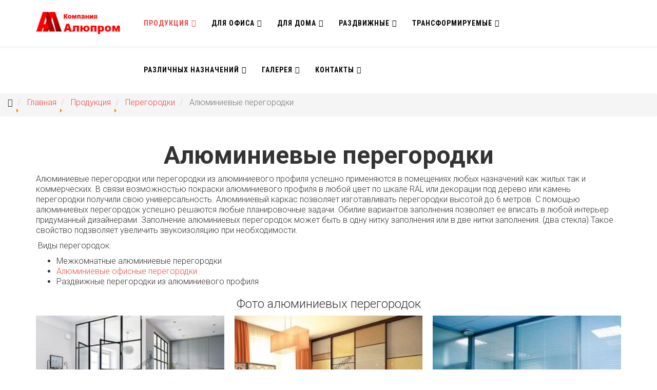

--- FILE ---
content_type: text/html; charset=utf-8
request_url: https://58.alu-prom.ru/production/walls/alyuminievye-peregorodki
body_size: 132458
content:
<!DOCTYPE html>
<html xmlns="http://www.w3.org/1999/xhtml" xml:lang="ru-ru" lang="ru-ru" dir="ltr">
    <head>
	<!-- Optimised with Easy Frontend SEO Free - Kubik-Rubik Joomla! Extensions - https://kubik-rubik.de/efseo-easy-frontend-seo -->
        <meta http-equiv="X-UA-Compatible" content="IE=edge">
            <meta name="viewport" content="width=device-width, initial-scale=1">
                                <!-- head -->
                <base href="https://58.alu-prom.ru/production/walls/alyuminievye-peregorodki" />
	<meta http-equiv="content-type" content="text/html; charset=utf-8" />
	<meta name="keywords" content="Алюминиевые перегородки профиль цена стекло межкомнатные раздвижные офисные монтаж производитель дверью система цена" />
	<meta name="robots" content="index, follow" />
	<meta name="description" content="Алюминиевые перегородки на алюминиевом каркасе для дома и офиса высотой до 6м в одно и два стекла заполнения, звукоизоляция до 40Дб в Пензе и Саранске купить" />
	<title>Алюминиевые перегородки - из алюминиевого профиля и стекла в Пензе, Саранске|&quot;Алюпром&quot;</title>
	<link href="/images/logo/logo.png" rel="shortcut icon" type="image/vnd.microsoft.icon" />
	<link href="/favicon.ico" rel="shortcut icon" type="image/vnd.microsoft.icon" />
	<link href="https://58.alu-prom.ru/component/search/?Itemid=309&amp;format=opensearch" rel="search" title="Искать Стеклянные перегородки и ограждения от Компании Алюпром в Пензе" type="application/opensearchdescription+xml" />
	<link href="/plugins/system/jcemediabox/css/jcemediabox.min.css?0072da39200af2a5f0dbaf1a155242cd" rel="stylesheet" type="text/css" />
	<link href="//fonts.googleapis.com/css?family=Roboto:100,100italic,300,300italic,regular,italic,500,500italic,700,700italic,900,900italic&amp;subset=cyrillic-ext,greek" rel="stylesheet" type="text/css" />
	<link href="//fonts.googleapis.com/css?family=Roboto+Condensed:300,300italic,regular,italic,700,700italic&amp;subset=cyrillic-ext" rel="stylesheet" type="text/css" />
	<link href="/cache/com_templates/templates/aluprom/2c1eddc1b0e20292556d0d75bc7ec93e.css" rel="stylesheet" type="text/css" />
	<link href="/plugins/system/bdthemes_shortcodes/shortcodes/spacer/css/spacer.css" rel="stylesheet" type="text/css" />
	<link href="/plugins/system/gdpr/assets/css/cookieconsent.min.css" rel="stylesheet" type="text/css" />
	<link href="/media/com_widgetkit/css/site.css" rel="stylesheet" type="text/css" id="widgetkit-site-css" />
	<style type="text/css">
#mod-speasyimagegallery-148 .speasyimagegallery-row {margin: -10px;}#mod-speasyimagegallery-148 .speasyimagegallery-row > div > .speasyimagegallery-gallery-item {padding: 10px;}@media only screen and (max-width : 992px) {#mod-speasyimagegallery-148 .speasyimagegallery-row {margin: -7.5px;}#mod-speasyimagegallery-148 .speasyimagegallery-row > div > .speasyimagegallery-gallery-item {padding: 7.5px;}}@media only screen and (max-width : 768px) {#mod-speasyimagegallery-148 .speasyimagegallery-row {margin: -5px;}#mod-speasyimagegallery-148 .speasyimagegallery-row > div > .speasyimagegallery-gallery-item {padding: 5px;}}body{font-family:Roboto, sans-serif; font-size:16px; font-weight:300; }h1{font-family:Roboto, sans-serif; font-size:48px; font-weight:700; }h2{font-family:Roboto, sans-serif; font-size:30px; font-weight:500; }h3{font-family:Roboto, sans-serif; font-size:24px; font-weight:300; }h4{font-family:Roboto, sans-serif; font-size:18px; font-weight:300; }h5{font-family:Roboto, sans-serif; font-size:16px; font-weight:100; }h6{font-family:Roboto, sans-serif; font-weight:100; }.sp-megamenu-parent{font-family:Roboto Condensed, sans-serif; font-size:14px; font-weight:300; }header.menu-fixed, header.menu-fixed .logo { height: 120px !important } 
header.menu-fixed .sp-megamenu-parent > li > a, 
header.menu-fixed #offcanvas-toggler { line-height:60px; }
.sp-megamenu-parent> li> a {font-size: 14px;}@media (min-width: 1400px) {
.container {
max-width: 1140px;
}
}#sp-crumbs{ padding:0px;margin:0px; }#sp-main-body{ padding:0px;margin:0px; }div.cc-window, span.cc-cookie-settings-toggler{font-size:16px}div.cc-revoke{font-size:16px}div.cc-settings-label,span.cc-cookie-settings-toggle{font-size:14px}div.cc-window.cc-banner{padding:1em 1.8em}div.cc-window.cc-floating{padding:2em 1.8em}
	</style>
	<script type="application/json" class="joomla-script-options new">{"csrf.token":"f0f15fd9d044eccb00de938780571724","system.paths":{"root":"","base":""}}</script>
	<script src="/plugins/system/jcemediabox/js/jcemediabox.min.js?d67233ea942db0e502a9d3ca48545fb9" type="text/javascript"></script>
	<script src="/cache/com_templates/templates/aluprom/42faf19124824acd94930e92a16a033d.js" type="text/javascript"></script>
	<script src="/plugins/system/gdpr/assets/js/cookieconsent.min.js" type="text/javascript" defer="defer"></script>
	<script src="/plugins/system/gdpr/assets/js/init.js" type="text/javascript" defer="defer"></script>
	<script src="/media/com_widgetkit/js/maps.js" defer="defer" type="text/javascript"></script>
	<script src="/media/com_widgetkit/lib/uikit/dist/js/uikit.min.js" type="text/javascript"></script>
	<script src="/media/com_widgetkit/lib/uikit/dist/js/uikit-icons.min.js" type="text/javascript"></script>
	<script type="text/javascript">
jQuery(window).on('load',  function() {
				new JCaption('img.caption');
			});jQuery(document).ready(function(){WfMediabox.init({"base":"\/","theme":"standard","width":"","height":"","lightbox":0,"shadowbox":0,"icons":1,"overlay":1,"overlay_opacity":0.80000000000000004,"overlay_color":"#000000","transition_speed":500,"close":2,"scrolling":"fixed","labels":{"close":"Close","next":"Next","previous":"Previous","cancel":"Cancel","numbers":"{{numbers}}","numbers_count":"{{current}} of {{total}}","download":"Download"}});});
var sp_preloader = '0';

var sp_gotop = '0';

var sp_offanimation = 'default';
var gdprConfigurationOptions = { complianceType: 'opt-in',
																			  disableFirstReload: 1,
																	  		  blockJoomlaSessionCookie: 1,
																			  blockExternalCookiesDomains: 0,
																			  allowedCookies: '',
																			  blockCookieDefine: 1,
																			  autoAcceptOnNextPage: 1,
																			  revokable: 0,
																			  lawByCountry: 0,
																			  checkboxLawByCountry: 0,
																			  cacheGeolocationCountry: 1,
																			  countryAcceptReloadTimeout: 1000,
																			  usaCCPARegions: null,
																			  dismissOnScroll: 0,
																			  dismissOnTimeout: 0,
																			  containerSelector: 'body',
																			  hideOnMobileDevices: 0,
																			  defaultClosedToolbar: 0,
																			  toolbarLayout: 'basic',
																			  toolbarTheme: 'block',
																			  revocableToolbarTheme: 'basic',
																			  toolbarPosition: 'bottom',
																			  revokePosition: 'revoke-top',
																			  toolbarPositionmentType: 1,
																			  popupBackground: '#000000',
																			  popupText: '#ffffff',
																			  popupLink: '#ffffff',
																			  buttonBackground: '#ffffff',
																			  buttonBorder: '#ffffff',
																			  buttonText: '#000000',
																			  highlightOpacity: '100',
																			  highlightBackground: '#333333',
																			  highlightBorder: '#ffffff',
																			  highlightText: '#ffffff',
																			  highlightDismissBackground: '#333333',
																		  	  highlightDismissBorder: '#ffffff',
																		 	  highlightDismissText: '#ffffff',
																			  hideRevokableButton: 0,
																			  hideRevokableButtonOnscroll: 0,
																			  customRevokableButton: 0,
																			  headerText: 'Сайт использует cookies',
																			  messageText: 'Для вашего удобства работы с сайтом мы используем cookies...',
																			  denyMessageEnabled: 1, 
																			  denyMessage: 'Вы отказались принять cookies. Сайт может отображаться не корректно. Для правильного отображения сайта, разрешите использовать cookie.',
																			  placeholderBlockedResources: 1, 
																	  		  placeholderBlockedResourcesText: 'Для просмотра содержимого необходимо принять cookies',
																			  dismissText: 'Подумать',
																			  allowText: 'Разрешаю',
																			  denyText: 'Не разрешаю',
																			  cookiePolicyLinkText: 'Политика сookie',
																			  cookiePolicyLink: '58.alu-prom.ru/index.php?option=com_content&view=article&id=149',
																			  cookiePolicyRevocableTabText: 'Политика сookie',
																			  privacyPolicyLinkText: '',
																			  privacyPolicyLink: 'javascript:void(0)',
																			  toggleCookieSettings: 0,
																	  		  toggleCookieSettingsText: '<span class="cc-cookie-settings-toggle">Settings <span class="cc-cookie-settings-toggler">&#x25EE;</span></span>',
																			  showLinks: 1,
																			  blankLinks: '_blank',
																			  autoOpenPrivacyPolicy: 0,
																			  openAlwaysDeclined: 1,
																			  cookieSettingsLabel: 'Cookie settings:',
															  				  cookieSettingsDesc: 'Choose which kind of cookies you want to disable by clicking on the checkboxes. Click on a category name for more informations about used cookies.',
																			  cookieCategory1Enable: 0,
																			  cookieCategory1Name: 'Necessary',
																			  cookieCategory1Locked: 0,
																			  cookieCategory2Enable: 0,
																			  cookieCategory2Name: 'Preferences',
																			  cookieCategory2Locked: 0,
																			  cookieCategory3Enable: 0,
																			  cookieCategory3Name: 'Statistics',
																			  cookieCategory3Locked: 0,
																			  cookieCategory4Enable: 0,
																			  cookieCategory4Name: 'Marketing',
																			  cookieCategory4Locked: 0,
																			  alwaysReloadAfterCategoriesChange: 0,
																			  preserveLockedCategories: 0,
																			  reloadOnfirstDeclineall: 0,
																			  trackExistingCheckboxSelectors: '',
															  		  		  trackExistingCheckboxConsentLogsFormfields: 'name,email,subject,message',
																			  debugMode: 0
																		};var gdpr_ajax_livesite='https://58.alu-prom.ru/';var gdpr_enable_log_cookie_consent=1;
	</script>
	<meta property="og:url" content="https://58.alu-prom.ru/production/walls/alyuminievye-peregorodki" />
	<meta property="og:type" content="article" />
	<meta property="og:title" content="Алюминиевые перегородки" />
	<meta property="og:description" content="Алюминиевые перегородки Алюминиевые перегородки или перегородки из алюминиевого профиля успешно применяются в помещениях любых назначений как жилых так и к..." />

                <link rel="icon" href="https://58.alu-prom.ru/favicon.ico" type="image/x-icon">
<link ="icon" href="https://58.alu-prom.ru/favicon.svg" 
type=" image/svg+xml">

<!-- Google Tag Manager -->
<script>(function(w,d,s,l,i){w[l]=w[l]||[];w[l].push({'gtm.start':
new Date().getTime(),event:'gtm.js'});var f=d.getElementsByTagName(s)[0],
j=d.createElement(s),dl=l!='dataLayer'?'&l='+l:'';j.async=true;j.src=
'https://www.googletagmanager.com/gtm.js?id='+i+dl;f.parentNode.insertBefore(j,f);
})(window,document,'script','dataLayer','GTM-NZ979TW');</script>
<!-- End Google Tag Manager -->
<meta name="yandex-verification" content="eeb477a76e08b752" />
                




	        <noscript>
			<style type="text/css">
				img.jch-lazyload, iframe.jch-lazyload{
					display: none;
				}                               
			</style>                                
		</noscript>
	</head>
                <body class="site com-content view-article no-layout no-task itemid-309 ru-ru ltr  sticky-header layout-fluid off-canvas-menu-init">

                    <div class="body-wrapper">
                        <div class="body-innerwrapper">
                            <header id="sp-header"><div class="container"><div class="row"><div id="sp-logo" class="col-8 col-lg-2 "><div class="sp-column "><div class="logo"><a href="/"><img class="sp-default-logo" src="/templates/aluprom/images/presets/preset4/logo.png" alt="Стеклянные перегородки и ограждения от Компании Алюпром в Пензе"><img class="sp-retina-logo" src="/templates/aluprom/images/presets/preset4/logo@2x.png" alt="Стеклянные перегородки и ограждения от Компании Алюпром в Пензе" width="185" height="50"></a></div></div></div><div id="sp-menu" class="col-lg-10 "><div class="sp-column ">			<div class='sp-megamenu-wrapper'>
				<a id="offcanvas-toggler" class="visible-sm visible-xs" href="#"><i class="fa fa-bars"></i></a>
				<ul class="sp-megamenu-parent menu-slide-down hidden-sm hidden-xs"><li class="sp-menu-item"></li><li class="sp-menu-item sp-has-child active"><a  href="#"  >Продукция</a><div class="sp-dropdown sp-dropdown-main sp-dropdown-mega sp-menu-full container" style=""><div class="sp-dropdown-inner"><div class="row"><div class="col-sm-3"><ul class="sp-mega-group"><li class="sp-menu-item sp-has-child active"><a class="sp-group-title" href="#"  >Перегородки</a><ul class="sp-mega-group-child sp-dropdown-items"><li class="sp-menu-item current-item active"><a  href="/production/walls/alyuminievye-peregorodki"  >Алюминиевые перегородки</a></li><li class="sp-menu-item"><a  href="/production/walls/mobilnye-peregorodki"  >Перегородки мобильные</a></li><li class="sp-menu-item sp-has-child"><a  href="/production/walls/santehnicheskie-peregorodki"  >Сантехнические перегородки</a><div class="sp-dropdown sp-dropdown-sub sp-menu-right" style="width: 200px;"><div class="sp-dropdown-inner"><ul class="sp-dropdown-items"><li class="sp-menu-item"><a  href="/production/walls/santehnicheskie-peregorodki/santekhnicheskie-peregorodki-iz-ldsp"  >Сантехнические перегородки из ЛДСП</a></li><li class="sp-menu-item"><a  href="/production/walls/santehnicheskie-peregorodki/santehnicheskie-detskiy-sad"  >Сантехнические перегородки для детских садов</a></li><li class="sp-menu-item"><a  href="/production/walls/santehnicheskie-peregorodki/santehnicheskie-peregorodki-iz-plastika-hpl"  >Сантехнические перегородки из пластика hpl</a></li><li class="sp-menu-item"><a  href="/production/walls/santehnicheskie-peregorodki/santehnicheskie-shkola"  >Сантехнические перегородки для школ</a></li><li class="sp-menu-item"><a  href="/production/walls/santehnicheskie-peregorodki/tualetnye-peregorodki"  >Туалетные перегородки</a></li></ul></div></div></li><li class="sp-menu-item"><a  href="/production/walls/offisnye-peregorodki"  >Офисные перегородки</a></li><li class="sp-menu-item"><a  href="/production/walls/protivopozharnye-peregorodki-steklyannye"  >Противопожарные</a></li><li class="sp-menu-item"><a  href="/production/walls/shumoizolyacionnye-peregorodki"  >Шумоизоляционные</a></li><li class="sp-menu-item"><a  href="/production/walls/duchevye-promychlennye"  >Душевые промышленные</a></li></ul></li></ul></div><div class="col-sm-3"><ul class="sp-mega-group"><li class="sp-menu-item sp-has-child"><a class="sp-group-title" href="#"  >Трансформируемые перегородки серии</a><ul class="sp-mega-group-child sp-dropdown-items"><li class="sp-menu-item sp-has-child"><a  href="#"  >Стеклянные гармошка</a><div class="sp-dropdown sp-dropdown-sub sp-menu-right" style="width: 200px;"><div class="sp-dropdown-inner"><ul class="sp-dropdown-items"><li class="sp-menu-item"><a  href="/production/transformiruemye-serii/steklyannye-garmohka/seriya-87a"  >Серия 87А</a></li><li class="sp-menu-item"><a  href="/production/transformiruemye-serii/steklyannye-garmohka/seriya87b"  >Серия 87B</a></li><li class="sp-menu-item"><a  href="/production/transformiruemye-serii/steklyannye-garmohka/seriya87e"  >Серия 87E</a></li><li class="sp-menu-item"><a  href="/production/transformiruemye-serii/steklyannye-garmohka/seriya87b-w"  >Серия 87 B-W</a></li><li class="sp-menu-item"><a  href="/production/transformiruemye-serii/steklyannye-garmohka/seriya87b-z"  >Серия 87 B-Z</a></li><li class="sp-menu-item"><a  href="/production/transformiruemye-serii/steklyannye-garmohka/seriya89a-a"  >Серия 89 A-A</a></li><li class="sp-menu-item"><a  href="/production/transformiruemye-serii/steklyannye-garmohka/seriya89w"  >Серия 89 W</a></li><li class="sp-menu-item"><a  href="/production/transformiruemye-serii/steklyannye-garmohka/seriya89z"  >Серия 89Z</a></li><li class="sp-menu-item"><a  href="/production/transformiruemye-serii/steklyannye-garmohka/seriya89m-c"  >Серия 89M-C</a></li><li class="sp-menu-item"><a  href="/production/transformiruemye-serii/steklyannye-garmohka/seriya89m"  >Серия 89M</a></li></ul></div></div></li><li class="sp-menu-item sp-has-child"><a  href="#"  >Стеклянные стены с парковкой</a><div class="sp-dropdown sp-dropdown-sub sp-menu-right" style="width: 200px;"><div class="sp-dropdown-inner"><ul class="sp-dropdown-items"><li class="sp-menu-item"><a  href="/production/transformiruemye-serii/steklyannye-parkovka/seriya89b"  >Серия 89B</a></li><li class="sp-menu-item"><a  href="/production/transformiruemye-serii/steklyannye-parkovka/seriya89k-e"  >Серия 89K-E</a></li><li class="sp-menu-item"><a  href="/production/transformiruemye-serii/steklyannye-parkovka/seriya89d"  >Серия 89D</a></li><li class="sp-menu-item"><a  href="/production/transformiruemye-serii/steklyannye-parkovka/seriya89e-b"  >Серия 89E-B</a></li><li class="sp-menu-item"><a  href="/production/transformiruemye-serii/steklyannye-parkovka/seriya89e-k"  >Серия 89E-K</a></li><li class="sp-menu-item"><a  href="/production/transformiruemye-serii/steklyannye-parkovka/seriya89e"  >Серия 89E</a></li></ul></div></div></li><li class="sp-menu-item"><a  href="/production/transformiruemye-serii/sdvignye-steklyannye89h"  >Сдвижные стеклянные серия 89H</a></li><li class="sp-menu-item sp-has-child"><a  href="#"  >Раздвижные стены с парковкой</a><div class="sp-dropdown sp-dropdown-sub sp-menu-right" style="width: 200px;"><div class="sp-dropdown-inner"><ul class="sp-dropdown-items"><li class="sp-menu-item"><a  href="/production/transformiruemye-serii/razdvignye-steny-parkovka/seriya-50"  >Серия 50</a></li><li class="sp-menu-item"><a  href="/production/transformiruemye-serii/razdvignye-steny-parkovka/seriya-65"  >Cерия 65</a></li><li class="sp-menu-item"><a  href="/production/transformiruemye-serii/razdvignye-steny-parkovka/seriya80"  >Cерия 80</a></li><li class="sp-menu-item"><a  href="/production/transformiruemye-serii/razdvignye-steny-parkovka/seriya100"  >Cерия 100</a></li><li class="sp-menu-item"><a  href="/production/transformiruemye-serii/razdvignye-steny-parkovka/seriya120"  >Серия 120</a></li></ul></div></div></li></ul></li></ul></div><div class="col-sm-3"><ul class="sp-mega-group"><li class="sp-menu-item sp-has-child"><a class="sp-group-title" href="#"  >Изделия из стекла в интерьере</a><ul class="sp-mega-group-child sp-dropdown-items"><li class="sp-menu-item"><a  href="/production/glass/lestnicy-iz-stekla"  >Ограждение лестницы из стекла</a></li><li class="sp-menu-item"><a  href="/production/glass/floors"  >Полы</a></li><li class="sp-menu-item"><a  href="/production/glass/ceilings"  >Потолки</a></li><li class="sp-menu-item"><a  href="/production/glass/shower-cubicles"  >Душевые кабины</a></li></ul></li></ul></div><div class="col-sm-3"><ul class="sp-mega-group"><li class="sp-menu-item sp-has-child"><a class="sp-group-title" href="javascript:void(0);"  >Двери</a><ul class="sp-mega-group-child sp-dropdown-items"><li class="sp-menu-item"><a  href="/production/doors/sliding"  >Двери раздвижные</a></li><li class="sp-menu-item"><a  href="/production/doors/swing"  >Двери распашные</a></li><li class="sp-menu-item"><a  href="/production/doors/dveri-skladnye"  >Двери складные</a></li></ul></li></ul></div><div class="col-sm-3"><ul class="sp-mega-group"><li class="sp-menu-item sp-has-child"><a class="sp-group-title" href="#"  >Ограждения</a><ul class="sp-mega-group-child sp-dropdown-items"><li class="sp-menu-item"><a  href="/production/ograzhdeniya/ograzhdeniya-iz-stekla"  >Ограждения из стекла</a></li><li class="sp-menu-item"><a  href="/production/ograzhdeniya/perila-iz-stekla"  >Перила из стекла</a></li></ul></li></ul></div><div class="col-sm-3"><ul class="sp-mega-group"><li class="sp-menu-item sp-has-child"><a class="sp-group-title" href="#"  >Светопрозрачные конструкции</a><ul class="sp-mega-group-child sp-dropdown-items"><li class="sp-menu-item"><a  href="/production/svetoprozrahnye-konstrukcii/steklyannye-kozyrki"  >Cтеклянные козырьки</a></li><li class="sp-menu-item"><a  href="/production/svetoprozrahnye-konstrukcii/osteklenie-besedok"  >Остекление беседок</a></li><li class="sp-menu-item"><a  href="/production/svetoprozrahnye-konstrukcii/osteklenie-verandy"  >Остекление веранды</a></li><li class="sp-menu-item"><a  href="/production/svetoprozrahnye-konstrukcii/osteklenie-terrassy"  >Остекление террасы</a></li><li class="sp-menu-item"><a  href="/production/svetoprozrahnye-konstrukcii/osteklenie-balkona"  >Панорамное остекление балкона</a></li></ul></li></ul></div><div class="col-sm-3"><ul class="sp-mega-group"><li class="sp-menu-item sp-has-child"><a class="sp-group-title" href="#"  >Фурнитура</a><ul class="sp-mega-group-child sp-dropdown-items"><li class="sp-menu-item"><a  href="/production/furniture/furnitura-dlya-santehnicheskih-peregorodok"  >Фурнитура для сантехнических перегородок</a></li></ul></li></ul></div><div class="col-sm-3"><ul class="sp-mega-group"><li class="sp-menu-item sp-has-child"><a class="sp-group-title" href="#"  >Тонирование перегородок</a><ul class="sp-mega-group-child sp-dropdown-items"><li class="sp-menu-item"><a  href="/production/tonirovanie-peregorodok/tonirovka-ofisnyh-peregorodok"  >Тонирование перегородок</a></li></ul></li></ul></div></div></div></div></li><li class="sp-menu-item sp-has-child"><a  href="#"  >Для офиса</a><div class="sp-dropdown sp-dropdown-main sp-dropdown-mega sp-menu-center" style="width: 600px;left: -300px;"><div class="sp-dropdown-inner"><div class="row"><div class="col-sm-6"><ul class="sp-mega-group"><li class="sp-menu-item sp-has-child"><a class="sp-group-title" href="#"  >Стационарные</a><ul class="sp-mega-group-child sp-dropdown-items"><li class="sp-menu-item"><a  href="/dlya-ofisa/stationarye/steklannye-offisnye-peregorodki"  >Стеклянные офисные перегородки</a></li><li class="sp-menu-item"><a  href="/dlya-ofisa/stationarye/gluhie-offisnye-peregorodki"  >Глухие офисные перегородки</a></li><li class="sp-menu-item"><a  href="/dlya-ofisa/stationarye/razdvignye-offisnye-peregorodki"  >Раздвижные офисные перегородки</a></li><li class="sp-menu-item"><a  href="/dlya-ofisa/stationarye/stationarnye-offisnye-peregorodki"  >Стационарные офисные перегородки</a></li><li class="sp-menu-item"><a  href="/dlya-ofisa/stationarye/aluminievye-offisnye-peregorodki"  >Алюминиевые офисные перегородки</a></li><li class="sp-menu-item"><a  href="/dlya-ofisa/stationarye/offisnye-peregorodki-shumoizolyacionnye"  >Офисные перегородки шумоизоляционные</a></li><li class="sp-menu-item"><a  href="/dlya-ofisa/stationarye/zonirovanie-v-offise"  >Перегородки для зонирования в офисе</a></li></ul></li></ul></div><div class="col-sm-6"><ul class="sp-mega-group"><li class="sp-menu-item sp-has-child"><a class="sp-group-title" href="#"  >Мобильные</a><ul class="sp-mega-group-child sp-dropdown-items"><li class="sp-menu-item"><a  href="/dlya-ofisa/mobile-peregorodki-offis/mobile-offisnye-peregorodki"  >Мобильные офисные перегородки</a></li><li class="sp-menu-item"><a  href="/dlya-ofisa/mobile-peregorodki-offis/stoly-s-peregorodkami"  >Офисные столы с перегородками</a></li><li class="sp-menu-item"><a  href="/dlya-ofisa/mobile-peregorodki-offis/koll-centr"  >Перегородки для колл центра</a></li><li class="sp-menu-item"><a  href="/dlya-ofisa/mobile-peregorodki-offis/mobile-peregorodki-zvukoizolyacionnye"  >Мобильные офисные звукоизоляционные</a></li></ul></li></ul></div></div></div></div></li><li class="sp-menu-item sp-has-child"><a  href="#"  >Для дома</a><div class="sp-dropdown sp-dropdown-main sp-dropdown-mega sp-menu-center" style="width: 800px;left: -400px;"><div class="sp-dropdown-inner"><div class="row"><div class="col-sm-3"><ul class="sp-mega-group"><li class="sp-menu-item sp-has-child"><a class="sp-group-title" href="#"  >Межкомнатные</a><ul class="sp-mega-group-child sp-dropdown-items"><li class="sp-menu-item"><a  href="/dlya-doma/mezhkomnatnye/mezhkomnatnye-peregorodki"  >Межкомнатные перегородки</a></li><li class="sp-menu-item"><a  href="/dlya-doma/mezhkomnatnye/komnatnye-peregorodki-v-kvartire"  >Комнатные перегородки в квартире</a></li><li class="sp-menu-item"><a  href="/dlya-doma/mezhkomnatnye/stationarnye-mezhkomnatnye-peregorodki"  >Стеклянные межкомнатные перегородки</a></li><li class="sp-menu-item"><a  href="/dlya-doma/mezhkomnatnye/steklyannye-peregorodki-v-kvartire"  >Стеклянные перегородки в квартире</a></li><li class="sp-menu-item"><a  href="/dlya-doma/mezhkomnatnye/peregorodka-mezhdu-komnatami"  >Перегородка между комнатами</a></li><li class="sp-menu-item"><a  href="/dlya-doma/mezhkomnatnye/steklyannaya-peregorodka-mezhdu-komnatami"  >Стеклянная перегородка между комнатами</a></li><li class="sp-menu-item"><a  href="/dlya-doma/mezhkomnatnye/peregorodka-iz-matovogo-stekla-v-komnate"  >Перегородка из матового стекла в комнате</a></li><li class="sp-menu-item"><a  href="/dlya-doma/mezhkomnatnye/karkasnye-mezhkomnatnye-peregorodki"  >Каркасные межкомнатные перегородки</a></li></ul></li></ul></div><div class="col-sm-3"><ul class="sp-mega-group"><li class="sp-menu-item sp-has-child"><a class="sp-group-title" href="#"  >По месту размещения</a><ul class="sp-mega-group-child sp-dropdown-items"><li class="sp-menu-item sp-has-child"><a  href="#"  >Квартира студия</a><div class="sp-dropdown sp-dropdown-sub sp-menu-right" style="width: 200px;"><div class="sp-dropdown-inner"><ul class="sp-dropdown-items"><li class="sp-menu-item"><a  href="/dlya-doma/po-mestu-razmecheniya/kvartira-studiya/peregorodki-v-kvartire-studii"  >Перегородки в квартире студии</a></li><li class="sp-menu-item"><a  href="/dlya-doma/po-mestu-razmecheniya/kvartira-studiya/razdvizhnye-peregorodki-v-kvartire-studii"  >Раздвижные перегородки в квартире студии</a></li><li class="sp-menu-item"><a  href="/dlya-doma/po-mestu-razmecheniya/kvartira-studiya/steklyannye-peregorodki-v-kvartire-studii"  >Стеклянные перегородки в квартире студии</a></li></ul></div></div></li><li class="sp-menu-item sp-has-child"><a  href="#"  >Между кухней</a><div class="sp-dropdown sp-dropdown-sub sp-menu-right" style="width: 200px;"><div class="sp-dropdown-inner"><ul class="sp-dropdown-items"><li class="sp-menu-item"><a  href="/dlya-doma/po-mestu-razmecheniya/mezhdu-kuhnej/peregorodka-mezhdu-kuhnej-i-gostinoj"  >Перегородка между кухней и гостиной</a></li><li class="sp-menu-item"><a  href="/dlya-doma/po-mestu-razmecheniya/mezhdu-kuhnej/peregorodki-mezhdu-kuhnej-i-zalom"  >Перегородки между кухней и залом</a></li><li class="sp-menu-item"><a  href="/dlya-doma/po-mestu-razmecheniya/mezhdu-kuhnej/razdvizhnaya-peregorodka-mezhdu-kuhnej-i-komnatoj"  >Раздвижная перегородка между кухней и комнатой</a></li><li class="sp-menu-item"><a  href="/dlya-doma/po-mestu-razmecheniya/mezhdu-kuhnej/steklyannaya-peregorodka-dlya-kuhni"  >Стеклянная перегородка для кухни</a></li><li class="sp-menu-item"><a  href="/dlya-doma/po-mestu-razmecheniya/mezhdu-kuhnej/steklyannaya-peregorodka-mezhdu-kuhnej-i-gostinoj"  >Стеклянная перегородка между кухней и гостиной</a></li><li class="sp-menu-item"><a  href="/dlya-doma/po-mestu-razmecheniya/mezhdu-kuhnej/peregorodka-mezhdu-kuhnej-i-komnatoj"  >Перегородка между кухней и комнатой</a></li><li class="sp-menu-item"><a  href="/dlya-doma/po-mestu-razmecheniya/mezhdu-kuhnej/peregorodka-mezhdu-kuhnej-i-prihozhej"  >Перегородка между кухней и прихожей</a></li><li class="sp-menu-item"><a  href="/dlya-doma/po-mestu-razmecheniya/mezhdu-kuhnej/peregorodka-mezhdu-kuhnej-i-vannoj"  >Перегородка между кухней и ванной</a></li></ul></div></div></li><li class="sp-menu-item sp-has-child"><a  href="#"  >Между гостинной</a><div class="sp-dropdown sp-dropdown-sub sp-menu-right" style="width: 200px;"><div class="sp-dropdown-inner"><ul class="sp-dropdown-items"><li class="sp-menu-item"><a  href="/dlya-doma/po-mestu-razmecheniya/mezhdu-gostinnoj/peregorodki-mezhdu-spal-nej-i-gostinoj"  >Перегородки между спальней и гостиной</a></li><li class="sp-menu-item"><a  href="/dlya-doma/po-mestu-razmecheniya/mezhdu-gostinnoj/peregorodka-mezhdu-prihozhej-i-gostinoj"  >Перегородка между прихожей и гостиной</a></li><li class="sp-menu-item"><a  href="/dlya-doma/po-mestu-razmecheniya/mezhdu-gostinnoj/razdvizhnaya-peregorodka-mezhdu-kuhnej-i-gostinoj"  >Раздвижная перегородка между кухней и гостиной</a></li><li class="sp-menu-item"><a  href="/dlya-doma/po-mestu-razmecheniya/mezhdu-gostinnoj/peregorodka-v-gostinoj-dlya-zonirovaniya"  >Перегородка в гостиной для зонирования</a></li><li class="sp-menu-item"><a  href="/dlya-doma/po-mestu-razmecheniya/mezhdu-gostinnoj/razdvizhnye-peregorodki-dlya-zonirovaniya-kuhni-i-gostinoj"  >Раздвижные перегородки для зонирования кухни и гостиной</a></li></ul></div></div></li><li class="sp-menu-item sp-has-child"><a  href="#"  >Разные</a><div class="sp-dropdown sp-dropdown-sub sp-menu-right" style="width: 200px;"><div class="sp-dropdown-inner"><ul class="sp-dropdown-items"><li class="sp-menu-item"><a  href="/dlya-doma/po-mestu-razmecheniya/razdvignye/spal-nya-za-steklyannoj-peregorodkoj"  >Спальня за стеклянной перегородкой</a></li><li class="sp-menu-item"><a  href="/dlya-doma/po-mestu-razmecheniya/razdvignye/peregorodka-mezhdu-balkonom-i-komnatoj"  >Перегородка между балконом и комнатой</a></li><li class="sp-menu-item"><a  href="/dlya-doma/po-mestu-razmecheniya/razdvignye/peregorodki-v-zagorodnom-dome"  >Перегородки в загородном доме</a></li></ul></div></div></li></ul></li></ul></div><div class="col-sm-3"><ul class="sp-mega-group"><li class="sp-menu-item sp-has-child"><a class="sp-group-title" href="#"  >Зонирование</a><ul class="sp-mega-group-child sp-dropdown-items"><li class="sp-menu-item"><a  href="/dlya-doma/zonirovanie/peregorodki-dlya-zonirovaniya-prostranstva-v-komnate"  >Перегородки для зонирования пространства в комнате</a></li><li class="sp-menu-item"><a  href="/dlya-doma/zonirovanie/zonirovanie-komnaty-steklyannoj-peregorodkoj"  >Зонирование комнаты стеклянной перегородкой</a></li><li class="sp-menu-item"><a  href="/dlya-doma/zonirovanie/peregorodki-dlya-razdeleniya-komnaty"  >Перегородки для разделения комнаты</a></li></ul></li></ul></div><div class="col-sm-3"><ul class="sp-mega-group"><li class="sp-menu-item sp-has-child"><a class="sp-group-title" href="#"  >Душевые, ванные, бани</a><ul class="sp-mega-group-child sp-dropdown-items"><li class="sp-menu-item"><a  href="/dlya-doma/duchevye-vanny-bani/steklyannaya-peregorodka-dlya-vannoj"  >Стеклянная перегородка для ванной</a></li><li class="sp-menu-item"><a  href="/dlya-doma/duchevye-vanny-bani/steklyannye-peregorodki-dlya-bani"  >Стеклянные перегородки для бани</a></li><li class="sp-menu-item"><a  href="/dlya-doma/duchevye-vanny-bani/steklyannye-peregorodki-dlya-dusha"  >Стеклянные перегородки для душа</a></li></ul></li></ul></div></div></div></div></li><li class="sp-menu-item sp-has-child"><a  href="#"  >Раздвижные</a><div class="sp-dropdown sp-dropdown-main sp-dropdown-mega sp-menu-center" style="width: 800px;left: -400px;"><div class="sp-dropdown-inner"><div class="row"><div class="col-sm-4"><ul class="sp-mega-group"><li class="sp-menu-item sp-has-child"><a class="sp-group-title" href="#"  >Межкомнатные раздвижные перегородки</a><ul class="sp-mega-group-child sp-dropdown-items"><li class="sp-menu-item"><a  href="/razdvignye/mezhkomnatnye-razdvizhnye-peregorodki/mezhkomnatnye"  >Межкомнатные стеклянные перегородки раздвижные</a></li><li class="sp-menu-item"><a  href="/razdvignye/mezhkomnatnye-razdvizhnye-peregorodki/mezhkomnatnye-matovye"  >Межкомнатные раздвижные перегородки из матового стекла</a></li><li class="sp-menu-item"><a  href="/razdvignye/mezhkomnatnye-razdvizhnye-peregorodki/razdvignye-peregorodki-v-kvartire"  >Раздвижные перегородки в квартире</a></li><li class="sp-menu-item"><a  href="/razdvignye/mezhkomnatnye-razdvizhnye-peregorodki/razdvignye-kaskadnye-peregorodki"  >Раздвижные каскадные межкомнатные перегородки</a></li><li class="sp-menu-item"><a  href="/razdvignye/mezhkomnatnye-razdvizhnye-peregorodki/peredvizgnaya-peregorodka-v-komnate"  >Передвижная перегородка в комнате</a></li><li class="sp-menu-item"><a  href="/razdvignye/mezhkomnatnye-razdvizhnye-peregorodki/sdvignye-peregorodki-mezhkomnatnye"  >Сдвижные перегородки межкомнатные</a></li><li class="sp-menu-item"><a  href="/razdvignye/mezhkomnatnye-razdvizhnye-peregorodki/podvesnye-mezhkomnatnye-peregorodki"  >Подвесные межкомнатные перегородки</a></li><li class="sp-menu-item"><a  href="/razdvignye/mezhkomnatnye-razdvizhnye-peregorodki/peregorodka-v-komnate-razdvizhnaya"  >Перегородка в комнате раздвижная</a></li></ul></li></ul></div><div class="col-sm-4"><ul class="sp-mega-group"><li class="sp-menu-item sp-has-child"><a class="sp-group-title" href="#"  >Общие раздвижные</a><ul class="sp-mega-group-child sp-dropdown-items"><li class="sp-menu-item"><a  href="/razdvignye/obschie-razdvizhnye/razdvignye-steklyannye-peregorodki"  >Раздвижные стеклянные перегородки</a></li><li class="sp-menu-item"><a  href="/razdvignye/obschie-razdvizhnye/podvesnye-peregorodki"  >Подвесные перегородки</a></li><li class="sp-menu-item"><a  href="/razdvignye/obschie-razdvizhnye/razdvignye-peregorodki-kupe"  >Раздвижные перегородки купе</a></li><li class="sp-menu-item"><a  href="/razdvignye/obschie-razdvizhnye/aluminievye-razdvizhnye-peregorodki"  >Алюминиевые раздвижные перегородки</a></li><li class="sp-menu-item"><a  href="/razdvignye/obschie-razdvizhnye/teleskopicheskie-steklyannye-peregorodki"  >Телескопические стеклянные перегородки</a></li><li class="sp-menu-item"><a  href="/razdvignye/obschie-razdvizhnye/sdvignye-steklyannye-peregorodki"  >Сдвижные стеклянные перегородки</a></li></ul></li></ul></div><div class="col-sm-4"><ul class="sp-mega-group"><li class="sp-menu-item sp-has-child"><a class="sp-group-title" href="#"  >Раздвижные двери</a><ul class="sp-mega-group-child sp-dropdown-items"><li class="sp-menu-item"><a  href="/razdvignye/razdvignye-dveri/razdvignye-dveri-peregorodki"  >Раздвижные двери перегородки</a></li><li class="sp-menu-item"><a  href="/razdvignye/razdvignye-dveri/steklannye-razdvizhnye-dveri"  >Стеклянные раздвижные двери</a></li><li class="sp-menu-item"><a  href="/razdvignye/razdvignye-dveri/mezhkomnatnye-steklyannye-razdvizhnye-dveri"  >Межкомнатные раздвижные стеклянные двери</a></li></ul></li></ul></div></div></div></div></li><li class="sp-menu-item sp-has-child"><a  href="#"  >Трансформируемые</a><div class="sp-dropdown sp-dropdown-main sp-menu-right" style="width: 200px;"><div class="sp-dropdown-inner"><ul class="sp-dropdown-items"><li class="sp-menu-item"><a  href="#"  >Трансформируемые перегородки гармошка</a></li><li class="sp-menu-item"><a  href="/transformiruemye/skladnye-mezhkomnatnye-peregorodki"  >Складные межкомнатные перегородки</a></li><li class="sp-menu-item"><a  href="/transformiruemye/skladnaya-peregorodka-garmohka"  >Складная перегородка гармошка</a></li><li class="sp-menu-item"><a  href="/transformiruemye/mezhkomnatnye-peregorodka-knizhka"  >Межкомнатная перегородка книжка</a></li><li class="sp-menu-item"><a  href="/transformiruemye/steklannaya-peregorodka-garmozhka"  >Стеклянная перегородка гармошка</a></li><li class="sp-menu-item"><a  href="/transformiruemye/razdvignye-steny-steklyannye"  >Раздвижные стены стеклянные</a></li><li class="sp-menu-item"><a  href="/transformiruemye/sdvignye-steklyannye89h"  >Сдвижные серия 89</a></li><li class="sp-menu-item"><a  href="/transformiruemye/razdvignye-steny-zvukoizolyacionnye"  >Раздвижные стены звукоизоляционные</a></li></ul></div></div></li><li class="sp-menu-item sp-has-child"><a  href="#"  >Различных назначений</a><div class="sp-dropdown sp-dropdown-main sp-dropdown-mega sp-menu-center" style="width: 600px;left: -300px;"><div class="sp-dropdown-inner"><div class="row"><div class="col-sm-6"><ul class="sp-mega-group"><li class="sp-menu-item sp-has-child"><a class="sp-group-title" href="#"  >Разные</a><ul class="sp-mega-group-child sp-dropdown-items"><li class="sp-menu-item"><a  href="/razlichnyh-naznachenij/raznue/steklyannye-torgovye-peregorodki"  >Cтеклянные торговые перегородки</a></li><li class="sp-menu-item"><a  href="/razlichnyh-naznachenij/raznue/osteklenie-vitrin"  >Остекление витрин</a></li><li class="sp-menu-item"><a  href="/razlichnyh-naznachenij/raznue/promyhlennye"  >Перегородки в промышленных зданиях</a></li><li class="sp-menu-item"><a  href="/razlichnyh-naznachenij/raznue/sborno-razbornaya"  >Сборно-разборная перегородка</a></li><li class="sp-menu-item"><a  href="/razlichnyh-naznachenij/raznue/matovayz-peregorodka"  >Перегородки из матового стекла</a></li><li class="sp-menu-item"><a  href="/razlichnyh-naznachenij/raznue/aluminievye-peregorodki"  >Алюминиевые стеклянные перегородки</a></li><li class="sp-menu-item"><a  href="/razlichnyh-naznachenij/raznue/celnosteclyannye-peregorodki"  >Цельностеклянные перегородки</a></li><li class="sp-menu-item"><a  href="/razlichnyh-naznachenij/raznue/zakalennye-peregorodki"  >Перегородки из закаленного стекла</a></li><li class="sp-menu-item"><a  href="/razlichnyh-naznachenij/raznue/dushevye-hpl"  >Душевые перегородки из пластика</a></li></ul></li></ul></div><div class="col-sm-6"><ul class="sp-mega-group"><li class="sp-menu-item sp-has-child"><a class="sp-group-title" href="#"  >Общие</a><ul class="sp-mega-group-child sp-dropdown-items"><li class="sp-menu-item"><a  href="/razlichnyh-naznachenij/obschie/proizvodstvo-peregorodok"  >Производство стеклянных перегородок</a></li><li class="sp-menu-item"><a  href="/razlichnyh-naznachenij/obschie/ot-proizvoditelya"  >Перегородки от производителя</a></li><li class="sp-menu-item"><a  href="/razlichnyh-naznachenij/obschie/dizaynerskie-peregorodki"  >Дизайнерские стеклянные перегородки</a></li><li class="sp-menu-item"><a  href="/razlichnyh-naznachenij/obschie/karkasnye-peregorodki"  >Каркасные стеклянные перегородки</a></li><li class="sp-menu-item"><a  href="/razlichnyh-naznachenij/obschie/na-zakaz"  >Стеклянные перегородки на заказ</a></li></ul></li></ul></div></div></div></div></li><li class="sp-menu-item sp-has-child"><a  href="#"  >Галерея</a><div class="sp-dropdown sp-dropdown-main sp-menu-right" style="width: 200px;"><div class="sp-dropdown-inner"><ul class="sp-dropdown-items"><li class="sp-menu-item"><a  href="/gallery/doors"  >Двери</a></li><li class="sp-menu-item"><a  href="/gallery/walls"  >Перегородки</a></li></ul></div></div></li><li class="sp-menu-item sp-has-child"><a  href="/kontakt"  >Контакты</a><div class="sp-dropdown sp-dropdown-main sp-menu-right" style="width: 200px;"><div class="sp-dropdown-inner"><ul class="sp-dropdown-items"><li class="sp-menu-item"></li></ul></div></div></li></ul>			</div>
		</div></div></div></div></header><section id="sp-page-title"><div class="row"><div id="sp-title" class="col-lg-12 "><div class="sp-column "></div></div></div></section><section id="sp-crumbs"><div class="row"><div id="sp-breadcrumb" class="col-lg-12 "><div class="sp-column "><div class="sp-module "><div class="sp-module-content">
<ol itemscope itemtype="https://schema.org/BreadcrumbList" class="breadcrumb">
	<li><i class="fa fa-home"></i></li>			<li itemprop="itemListElement" itemscope itemtype="https://schema.org/ListItem">
									<a itemprop="item" href="/" class="pathway"><span itemprop="name">Главная</span></a>
				
									<span class="divider">
						<img class="jch-lazyload" src="[data-uri]" data-src="/media/system/images/arrow.png" alt="" /><noscript><img src="/media/system/images/arrow.png" alt="" /></noscript>					</span>
								<meta itemprop="position" content="1">
			</li>
					<li itemprop="itemListElement" itemscope itemtype="https://schema.org/ListItem">
									<a itemprop="item" href="#" class="pathway"><span itemprop="name">Продукция</span></a>
				
									<span class="divider">
						<img class="jch-lazyload" src="[data-uri]" data-src="/media/system/images/arrow.png" alt="" /><noscript><img src="/media/system/images/arrow.png" alt="" /></noscript>					</span>
								<meta itemprop="position" content="2">
			</li>
					<li itemprop="itemListElement" itemscope itemtype="https://schema.org/ListItem">
									<a itemprop="item" href="#" class="pathway"><span itemprop="name">Перегородки</span></a>
				
									<span class="divider">
						<img class="jch-lazyload" src="[data-uri]" data-src="/media/system/images/arrow.png" alt="" /><noscript><img src="/media/system/images/arrow.png" alt="" /></noscript>					</span>
								<meta itemprop="position" content="3">
			</li>
					<li itemprop="itemListElement" itemscope itemtype="https://schema.org/ListItem" class="active">
				<span itemprop="name">
					Алюминиевые перегородки				</span>
				<meta itemprop="position" content="4">
			</li>
		</ol>
</div></div></div></div></div></section><section id="sp-main-body"><div class="container"><div class="row"><div id="sp-component" class="col-lg-12 "><div class="sp-column "><div id="system-message-container">
	</div>
<article class="item item-page" itemscope itemtype="http://schema.org/Article">
	<meta itemprop="inLanguage" content="ru-RU" />
	
	

	<div class="entry-header">
		
		
			</div>

				
		
				
	
			<div itemprop="articleBody">
		<h1 style="text-align: center;">Алюминиевые перегородки</h1>
<p>Алюминиевые перегородки или перегородки из алюминиевого профиля успешно применяются в помещениях любых назначений как жилых так и коммерческих. В связи возможностью покраски алюминиевого профиля в любой цвет по шкале RAL или декорации под дерево или камень перегородки получили свою универсальность. Алюминиевый каркас позволяет изготавливать перегородки высотой до 6 метров. С помощью алюминиевых перегородок успешно решаются любые планировочные задачи. Обилие вариантов заполнения позволяет ее вписать в любой интерьер придуманный дизайнерами. Заполнение алюминиевых перегородок может быть в одну нитку заполнения или в две нитки заполнения. (два стекла) Такое свойство подзволяет увеличить звукоизоляцию при необходимости.</p>
<p>&nbsp;Виды перегородок:</p>
<ul>
<li>Межкомнатные алюминиевые перегородки</li>
<li><a href="/dlya-ofisa/stationarye/aluminievye-offisnye-peregorodki" target="_blank" rel="noopener noreferrer">Алюминиевые офисные перегородки</a></li>
<li>Раздвижные перегородки из алюминиевого профиля</li>
</ul>
<h3 style="text-align: center;">Фото алюминиевых перегородок</h3>
<div class="moduletable">
<div class="mod-speasyimagegallery" id="mod-speasyimagegallery-148">
<div class="speasyimagegallery-gallery clearfix" data-showtitle="1" data-showdescription="1" data-showcounter="1">
<div class="speasyimagegallery-row clearfix">
<div class="speasyimagegallery-col-sm-4"><a class="speasyimagegallery-gallery-item" href="/images/speasyimagegallery/albums/23/images/alyuminievye-peregorodki71.jpg" data-title="Alyuminievye Peregorodki71" data-desc="">
<div>
    <img class="jch-lazyload" src="[data-uri]" data-src="/images/speasyimagegallery/albums/23/images/alyuminievye-peregorodki71_thumb.jpg" title="Alyuminievye Peregorodki71" alt="Alyuminievye Peregorodki71"><noscript><img src="/images/speasyimagegallery/albums/23/images/alyuminievye-peregorodki71_thumb.jpg" title="Alyuminievye Peregorodki71" alt="Alyuminievye Peregorodki71"></noscript>
<div class="speasyimagegallery-gallery-item-content">
      <span class="speasyimagegallery-gallery-item-title">Alyuminievye Peregorodki71</span>
    </div>
  </div>
</a>
<a class="speasyimagegallery-gallery-item" href="/images/speasyimagegallery/albums/23/images/alyuminievye-peregorodki69.jpg" data-title="Alyuminievye Peregorodki69" data-desc="">
<div>
    <img class="jch-lazyload" src="[data-uri]" data-src="/images/speasyimagegallery/albums/23/images/alyuminievye-peregorodki69_y_thumb.jpg" title="Alyuminievye Peregorodki69" alt="Alyuminievye Peregorodki69"><noscript><img src="/images/speasyimagegallery/albums/23/images/alyuminievye-peregorodki69_y_thumb.jpg" title="Alyuminievye Peregorodki69" alt="Alyuminievye Peregorodki69"></noscript>
<div class="speasyimagegallery-gallery-item-content">
      <span class="speasyimagegallery-gallery-item-title">Alyuminievye Peregorodki69</span>
    </div>
  </div>
</a>
<a class="speasyimagegallery-gallery-item" href="/images/speasyimagegallery/albums/23/images/alyuminievye-peregorodki73.jpg" data-title="Alyuminievye Peregorodki73" data-desc="">
<div>
    <img class="jch-lazyload" src="[data-uri]" data-src="/images/speasyimagegallery/albums/23/images/alyuminievye-peregorodki73_thumb.jpg" title="Alyuminievye Peregorodki73" alt="Alyuminievye Peregorodki73"><noscript><img src="/images/speasyimagegallery/albums/23/images/alyuminievye-peregorodki73_thumb.jpg" title="Alyuminievye Peregorodki73" alt="Alyuminievye Peregorodki73"></noscript>
<div class="speasyimagegallery-gallery-item-content">
      <span class="speasyimagegallery-gallery-item-title">Alyuminievye Peregorodki73</span>
    </div>
  </div>
</a>
</div>
<div class="speasyimagegallery-col-sm-4"><a class="speasyimagegallery-gallery-item" href="/images/speasyimagegallery/albums/23/images/alyuminievye-peregorodki72.jpg" data-title="Alyuminievye Peregorodki72" data-desc="">
<div>
    <img class="jch-lazyload" src="[data-uri]" data-src="/images/speasyimagegallery/albums/23/images/alyuminievye-peregorodki72_thumb.jpg" title="Alyuminievye Peregorodki72" alt="Alyuminievye Peregorodki72"><noscript><img src="/images/speasyimagegallery/albums/23/images/alyuminievye-peregorodki72_thumb.jpg" title="Alyuminievye Peregorodki72" alt="Alyuminievye Peregorodki72"></noscript>
<div class="speasyimagegallery-gallery-item-content">
      <span class="speasyimagegallery-gallery-item-title">Alyuminievye Peregorodki72</span>
    </div>
  </div>
</a>
<a class="speasyimagegallery-gallery-item" href="/images/speasyimagegallery/albums/23/images/alyuminievye-peregorodki70.jpg" data-title="Alyuminievye Peregorodki70" data-desc="">
<div>
    <img class="jch-lazyload" src="[data-uri]" data-src="/images/speasyimagegallery/albums/23/images/alyuminievye-peregorodki70_thumb.jpg" title="Alyuminievye Peregorodki70" alt="Alyuminievye Peregorodki70"><noscript><img src="/images/speasyimagegallery/albums/23/images/alyuminievye-peregorodki70_thumb.jpg" title="Alyuminievye Peregorodki70" alt="Alyuminievye Peregorodki70"></noscript>
<div class="speasyimagegallery-gallery-item-content">
      <span class="speasyimagegallery-gallery-item-title">Alyuminievye Peregorodki70</span>
    </div>
  </div>
</a>
<a class="speasyimagegallery-gallery-item" href="/images/speasyimagegallery/albums/23/images/alyuminievye-peregorodki68.jpg" data-title="Alyuminievye Peregorodki68" data-desc="">
<div>
    <img class="jch-lazyload" src="[data-uri]" data-src="/images/speasyimagegallery/albums/23/images/alyuminievye-peregorodki68_y_thumb.jpg" title="Alyuminievye Peregorodki68" alt="Alyuminievye Peregorodki68"><noscript><img src="/images/speasyimagegallery/albums/23/images/alyuminievye-peregorodki68_y_thumb.jpg" title="Alyuminievye Peregorodki68" alt="Alyuminievye Peregorodki68"></noscript>
<div class="speasyimagegallery-gallery-item-content">
      <span class="speasyimagegallery-gallery-item-title">Alyuminievye Peregorodki68</span>
    </div>
  </div>
</a>
</div>
<div class="speasyimagegallery-col-sm-4"><a class="speasyimagegallery-gallery-item" href="/images/speasyimagegallery/albums/23/images/alyuminievye-peregorodki67.jpg" data-title="Alyuminievye Peregorodki67" data-desc="">
<div>
    <img class="jch-lazyload" src="[data-uri]" data-src="/images/speasyimagegallery/albums/23/images/alyuminievye-peregorodki67_y_thumb.jpg" title="Alyuminievye Peregorodki67" alt="Alyuminievye Peregorodki67"><noscript><img src="/images/speasyimagegallery/albums/23/images/alyuminievye-peregorodki67_y_thumb.jpg" title="Alyuminievye Peregorodki67" alt="Alyuminievye Peregorodki67"></noscript>
<div class="speasyimagegallery-gallery-item-content">
      <span class="speasyimagegallery-gallery-item-title">Alyuminievye Peregorodki67</span>
    </div>
  </div>
</a>
<a class="speasyimagegallery-gallery-item" href="/images/speasyimagegallery/albums/23/images/alyuminievye-peregorodki66.jpg" data-title="Alyuminievye Peregorodki66" data-desc="">
<div>
    <img class="jch-lazyload" src="[data-uri]" data-src="/images/speasyimagegallery/albums/23/images/alyuminievye-peregorodki66_thumb.jpg" title="Alyuminievye Peregorodki66" alt="Alyuminievye Peregorodki66"><noscript><img src="/images/speasyimagegallery/albums/23/images/alyuminievye-peregorodki66_thumb.jpg" title="Alyuminievye Peregorodki66" alt="Alyuminievye Peregorodki66"></noscript>
<div class="speasyimagegallery-gallery-item-content">
      <span class="speasyimagegallery-gallery-item-title">Alyuminievye Peregorodki66</span>
    </div>
  </div>
</a>
<a class="speasyimagegallery-gallery-item" href="/images/speasyimagegallery/albums/23/images/alyuminievye-peregorodki64.jpg" data-title="Alyuminievye Peregorodki64" data-desc="">
<div>
    <img class="jch-lazyload" src="[data-uri]" data-src="/images/speasyimagegallery/albums/23/images/alyuminievye-peregorodki64_thumb.jpg" title="Alyuminievye Peregorodki64" alt="Alyuminievye Peregorodki64"><noscript><img src="/images/speasyimagegallery/albums/23/images/alyuminievye-peregorodki64_thumb.jpg" title="Alyuminievye Peregorodki64" alt="Alyuminievye Peregorodki64"></noscript>
<div class="speasyimagegallery-gallery-item-content">
      <span class="speasyimagegallery-gallery-item-title">Alyuminievye Peregorodki64</span>
    </div>
  </div>
</a>
</div>
<div class="speasyimagegallery-col-sm-4"><a class="speasyimagegallery-gallery-item" href="/images/speasyimagegallery/albums/23/images/alyuminievye-peregorodki65.jpg" data-title="Alyuminievye Peregorodki65" data-desc="">
<div>
    <img class="jch-lazyload" src="[data-uri]" data-src="/images/speasyimagegallery/albums/23/images/alyuminievye-peregorodki65_thumb.jpg" title="Alyuminievye Peregorodki65" alt="Alyuminievye Peregorodki65"><noscript><img src="/images/speasyimagegallery/albums/23/images/alyuminievye-peregorodki65_thumb.jpg" title="Alyuminievye Peregorodki65" alt="Alyuminievye Peregorodki65"></noscript>
<div class="speasyimagegallery-gallery-item-content">
      <span class="speasyimagegallery-gallery-item-title">Alyuminievye Peregorodki65</span>
    </div>
  </div>
</a>
<a class="speasyimagegallery-gallery-item" href="/images/speasyimagegallery/albums/23/images/alyuminievye-peregorodki63.jpg" data-title="Alyuminievye Peregorodki63" data-desc="">
<div>
    <img class="jch-lazyload" src="[data-uri]" data-src="/images/speasyimagegallery/albums/23/images/alyuminievye-peregorodki63_y_thumb.jpg" title="Alyuminievye Peregorodki63" alt="Alyuminievye Peregorodki63"><noscript><img src="/images/speasyimagegallery/albums/23/images/alyuminievye-peregorodki63_y_thumb.jpg" title="Alyuminievye Peregorodki63" alt="Alyuminievye Peregorodki63"></noscript>
<div class="speasyimagegallery-gallery-item-content">
      <span class="speasyimagegallery-gallery-item-title">Alyuminievye Peregorodki63</span>
    </div>
  </div>
</a>
<a class="speasyimagegallery-gallery-item" href="/images/speasyimagegallery/albums/23/images/alyuminievye-peregorodki62.jpg" data-title="Alyuminievye Peregorodki62" data-desc="">
<div>
    <img class="jch-lazyload" src="[data-uri]" data-src="/images/speasyimagegallery/albums/23/images/alyuminievye-peregorodki62_thumb.jpg" title="Alyuminievye Peregorodki62" alt="Alyuminievye Peregorodki62"><noscript><img src="/images/speasyimagegallery/albums/23/images/alyuminievye-peregorodki62_thumb.jpg" title="Alyuminievye Peregorodki62" alt="Alyuminievye Peregorodki62"></noscript>
<div class="speasyimagegallery-gallery-item-content">
      <span class="speasyimagegallery-gallery-item-title">Alyuminievye Peregorodki62</span>
    </div>
  </div>
</a>
</div>
<div class="speasyimagegallery-col-sm-4"><a class="speasyimagegallery-gallery-item" href="/images/speasyimagegallery/albums/23/images/alyuminievye-peregorodki61.jpg" data-title="Alyuminievye Peregorodki61" data-desc="">
<div>
    <img class="jch-lazyload" src="[data-uri]" data-src="/images/speasyimagegallery/albums/23/images/alyuminievye-peregorodki61_thumb.jpg" title="Alyuminievye Peregorodki61" alt="Alyuminievye Peregorodki61"><noscript><img src="/images/speasyimagegallery/albums/23/images/alyuminievye-peregorodki61_thumb.jpg" title="Alyuminievye Peregorodki61" alt="Alyuminievye Peregorodki61"></noscript>
<div class="speasyimagegallery-gallery-item-content">
      <span class="speasyimagegallery-gallery-item-title">Alyuminievye Peregorodki61</span>
    </div>
  </div>
</a>
<a class="speasyimagegallery-gallery-item" href="/images/speasyimagegallery/albums/23/images/alyuminievye-peregorodki58.jpg" data-title="Alyuminievye Peregorodki58" data-desc="">
<div>
    <img class="jch-lazyload" src="[data-uri]" data-src="/images/speasyimagegallery/albums/23/images/alyuminievye-peregorodki58_thumb.jpg" title="Alyuminievye Peregorodki58" alt="Alyuminievye Peregorodki58"><noscript><img src="/images/speasyimagegallery/albums/23/images/alyuminievye-peregorodki58_thumb.jpg" title="Alyuminievye Peregorodki58" alt="Alyuminievye Peregorodki58"></noscript>
<div class="speasyimagegallery-gallery-item-content">
      <span class="speasyimagegallery-gallery-item-title">Alyuminievye Peregorodki58</span>
    </div>
  </div>
</a>
<a class="speasyimagegallery-gallery-item" href="/images/speasyimagegallery/albums/23/images/alyuminievye-peregorodki60.jpg" data-title="Alyuminievye Peregorodki60" data-desc="">
<div>
    <img class="jch-lazyload" src="[data-uri]" data-src="/images/speasyimagegallery/albums/23/images/alyuminievye-peregorodki60_y_thumb.jpg" title="Alyuminievye Peregorodki60" alt="Alyuminievye Peregorodki60"><noscript><img src="/images/speasyimagegallery/albums/23/images/alyuminievye-peregorodki60_y_thumb.jpg" title="Alyuminievye Peregorodki60" alt="Alyuminievye Peregorodki60"></noscript>
<div class="speasyimagegallery-gallery-item-content">
      <span class="speasyimagegallery-gallery-item-title">Alyuminievye Peregorodki60</span>
    </div>
  </div>
</a>
</div>
<div class="speasyimagegallery-col-sm-4"><a class="speasyimagegallery-gallery-item" href="/images/speasyimagegallery/albums/23/images/alyuminievye-peregorodki57.jpg" data-title="Alyuminievye Peregorodki57" data-desc="">
<div>
    <img class="jch-lazyload" src="[data-uri]" data-src="/images/speasyimagegallery/albums/23/images/alyuminievye-peregorodki57_y_thumb.jpg" title="Alyuminievye Peregorodki57" alt="Alyuminievye Peregorodki57"><noscript><img src="/images/speasyimagegallery/albums/23/images/alyuminievye-peregorodki57_y_thumb.jpg" title="Alyuminievye Peregorodki57" alt="Alyuminievye Peregorodki57"></noscript>
<div class="speasyimagegallery-gallery-item-content">
      <span class="speasyimagegallery-gallery-item-title">Alyuminievye Peregorodki57</span>
    </div>
  </div>
</a>
<a class="speasyimagegallery-gallery-item" href="/images/speasyimagegallery/albums/23/images/alyuminievye-peregorodki59.jpg" data-title="Alyuminievye Peregorodki59" data-desc="">
<div>
    <img class="jch-lazyload" src="[data-uri]" data-src="/images/speasyimagegallery/albums/23/images/alyuminievye-peregorodki59_thumb.jpg" title="Alyuminievye Peregorodki59" alt="Alyuminievye Peregorodki59"><noscript><img src="/images/speasyimagegallery/albums/23/images/alyuminievye-peregorodki59_thumb.jpg" title="Alyuminievye Peregorodki59" alt="Alyuminievye Peregorodki59"></noscript>
<div class="speasyimagegallery-gallery-item-content">
      <span class="speasyimagegallery-gallery-item-title">Alyuminievye Peregorodki59</span>
    </div>
  </div>
</a>
<a class="speasyimagegallery-gallery-item" href="/images/speasyimagegallery/albums/23/images/alyuminievye-peregorodki56.jpg" data-title="Alyuminievye Peregorodki56" data-desc="">
<div>
    <img class="jch-lazyload" src="[data-uri]" data-src="/images/speasyimagegallery/albums/23/images/alyuminievye-peregorodki56_thumb.jpg" title="Alyuminievye Peregorodki56" alt="Alyuminievye Peregorodki56"><noscript><img src="/images/speasyimagegallery/albums/23/images/alyuminievye-peregorodki56_thumb.jpg" title="Alyuminievye Peregorodki56" alt="Alyuminievye Peregorodki56"></noscript>
<div class="speasyimagegallery-gallery-item-content">
      <span class="speasyimagegallery-gallery-item-title">Alyuminievye Peregorodki56</span>
    </div>
  </div>
</a>
</div>
<div class="speasyimagegallery-col-sm-4"><a class="speasyimagegallery-gallery-item" href="/images/speasyimagegallery/albums/23/images/alyuminievye-peregorodki55.jpg" data-title="Alyuminievye Peregorodki55" data-desc="">
<div>
    <img class="jch-lazyload" src="[data-uri]" data-src="/images/speasyimagegallery/albums/23/images/alyuminievye-peregorodki55_thumb.jpg" title="Alyuminievye Peregorodki55" alt="Alyuminievye Peregorodki55"><noscript><img src="/images/speasyimagegallery/albums/23/images/alyuminievye-peregorodki55_thumb.jpg" title="Alyuminievye Peregorodki55" alt="Alyuminievye Peregorodki55"></noscript>
<div class="speasyimagegallery-gallery-item-content">
      <span class="speasyimagegallery-gallery-item-title">Alyuminievye Peregorodki55</span>
    </div>
  </div>
</a>
<a class="speasyimagegallery-gallery-item" href="/images/speasyimagegallery/albums/23/images/alyuminievye-peregorodki54.jpg" data-title="Alyuminievye Peregorodki54" data-desc="">
<div>
    <img class="jch-lazyload" src="[data-uri]" data-src="/images/speasyimagegallery/albums/23/images/alyuminievye-peregorodki54_y_thumb.jpg" title="Alyuminievye Peregorodki54" alt="Alyuminievye Peregorodki54"><noscript><img src="/images/speasyimagegallery/albums/23/images/alyuminievye-peregorodki54_y_thumb.jpg" title="Alyuminievye Peregorodki54" alt="Alyuminievye Peregorodki54"></noscript>
<div class="speasyimagegallery-gallery-item-content">
      <span class="speasyimagegallery-gallery-item-title">Alyuminievye Peregorodki54</span>
    </div>
  </div>
</a>
<a class="speasyimagegallery-gallery-item" href="/images/speasyimagegallery/albums/23/images/alyuminievye-peregorodki53.jpg" data-title="Alyuminievye Peregorodki53" data-desc="">
<div>
    <img class="jch-lazyload" src="[data-uri]" data-src="/images/speasyimagegallery/albums/23/images/alyuminievye-peregorodki53_thumb.jpg" title="Alyuminievye Peregorodki53" alt="Alyuminievye Peregorodki53"><noscript><img src="/images/speasyimagegallery/albums/23/images/alyuminievye-peregorodki53_thumb.jpg" title="Alyuminievye Peregorodki53" alt="Alyuminievye Peregorodki53"></noscript>
<div class="speasyimagegallery-gallery-item-content">
      <span class="speasyimagegallery-gallery-item-title">Alyuminievye Peregorodki53</span>
    </div>
  </div>
</a>
</div>
<div class="speasyimagegallery-col-sm-4"><a class="speasyimagegallery-gallery-item" href="/images/speasyimagegallery/albums/23/images/alyuminievye-peregorodki52.jpg" data-title="Alyuminievye Peregorodki52" data-desc="">
<div>
    <img class="jch-lazyload" src="[data-uri]" data-src="/images/speasyimagegallery/albums/23/images/alyuminievye-peregorodki52_thumb.jpg" title="Alyuminievye Peregorodki52" alt="Alyuminievye Peregorodki52"><noscript><img src="/images/speasyimagegallery/albums/23/images/alyuminievye-peregorodki52_thumb.jpg" title="Alyuminievye Peregorodki52" alt="Alyuminievye Peregorodki52"></noscript>
<div class="speasyimagegallery-gallery-item-content">
      <span class="speasyimagegallery-gallery-item-title">Alyuminievye Peregorodki52</span>
    </div>
  </div>
</a>
<a class="speasyimagegallery-gallery-item" href="/images/speasyimagegallery/albums/23/images/alyuminievye-peregorodki21.jpg" data-title="Alyuminievye Peregorodki21" data-desc="">
<div>
    <img class="jch-lazyload" src="[data-uri]" data-src="/images/speasyimagegallery/albums/23/images/alyuminievye-peregorodki21_thumb.jpg" title="Alyuminievye Peregorodki21" alt="Alyuminievye Peregorodki21"><noscript><img src="/images/speasyimagegallery/albums/23/images/alyuminievye-peregorodki21_thumb.jpg" title="Alyuminievye Peregorodki21" alt="Alyuminievye Peregorodki21"></noscript>
<div class="speasyimagegallery-gallery-item-content">
      <span class="speasyimagegallery-gallery-item-title">Alyuminievye Peregorodki21</span>
    </div>
  </div>
</a>
<a class="speasyimagegallery-gallery-item" href="/images/speasyimagegallery/albums/23/images/alyuminievye-peregorodki50.jpg" data-title="Alyuminievye Peregorodki50" data-desc="">
<div>
    <img class="jch-lazyload" src="[data-uri]" data-src="/images/speasyimagegallery/albums/23/images/alyuminievye-peregorodki50_y_thumb.jpg" title="Alyuminievye Peregorodki50" alt="Alyuminievye Peregorodki50"><noscript><img src="/images/speasyimagegallery/albums/23/images/alyuminievye-peregorodki50_y_thumb.jpg" title="Alyuminievye Peregorodki50" alt="Alyuminievye Peregorodki50"></noscript>
<div class="speasyimagegallery-gallery-item-content">
      <span class="speasyimagegallery-gallery-item-title">Alyuminievye Peregorodki50</span>
    </div>
  </div>
</a>
</div>
<div class="speasyimagegallery-col-sm-4"><a class="speasyimagegallery-gallery-item" href="/images/speasyimagegallery/albums/23/images/alyuminievye-peregorodki51.jpg" data-title="Alyuminievye Peregorodki51" data-desc="">
<div>
    <img class="jch-lazyload" src="[data-uri]" data-src="/images/speasyimagegallery/albums/23/images/alyuminievye-peregorodki51_y_thumb.jpg" title="Alyuminievye Peregorodki51" alt="Alyuminievye Peregorodki51"><noscript><img src="/images/speasyimagegallery/albums/23/images/alyuminievye-peregorodki51_y_thumb.jpg" title="Alyuminievye Peregorodki51" alt="Alyuminievye Peregorodki51"></noscript>
<div class="speasyimagegallery-gallery-item-content">
      <span class="speasyimagegallery-gallery-item-title">Alyuminievye Peregorodki51</span>
    </div>
  </div>
</a>
<a class="speasyimagegallery-gallery-item" href="/images/speasyimagegallery/albums/23/images/alyuminievye-peregorodki20.jpg" data-title="Alyuminievye Peregorodki20" data-desc="">
<div>
    <img class="jch-lazyload" src="[data-uri]" data-src="/images/speasyimagegallery/albums/23/images/alyuminievye-peregorodki20_thumb.jpg" title="Alyuminievye Peregorodki20" alt="Alyuminievye Peregorodki20"><noscript><img src="/images/speasyimagegallery/albums/23/images/alyuminievye-peregorodki20_thumb.jpg" title="Alyuminievye Peregorodki20" alt="Alyuminievye Peregorodki20"></noscript>
<div class="speasyimagegallery-gallery-item-content">
      <span class="speasyimagegallery-gallery-item-title">Alyuminievye Peregorodki20</span>
    </div>
  </div>
</a>
<a class="speasyimagegallery-gallery-item" href="/images/speasyimagegallery/albums/23/images/alyuminievye-peregorodki22.jpg" data-title="Alyuminievye Peregorodki22" data-desc="">
<div>
    <img class="jch-lazyload" src="[data-uri]" data-src="/images/speasyimagegallery/albums/23/images/alyuminievye-peregorodki22_thumb.jpg" title="Alyuminievye Peregorodki22" alt="Alyuminievye Peregorodki22"><noscript><img src="/images/speasyimagegallery/albums/23/images/alyuminievye-peregorodki22_thumb.jpg" title="Alyuminievye Peregorodki22" alt="Alyuminievye Peregorodki22"></noscript>
<div class="speasyimagegallery-gallery-item-content">
      <span class="speasyimagegallery-gallery-item-title">Alyuminievye Peregorodki22</span>
    </div>
  </div>
</a>
</div>
<div class="speasyimagegallery-col-sm-4"><a class="speasyimagegallery-gallery-item" href="/images/speasyimagegallery/albums/23/images/alyuminievye-peregorodki18.jpg" data-title="Alyuminievye Peregorodki18" data-desc="">
<div>
    <img class="jch-lazyload" src="[data-uri]" data-src="/images/speasyimagegallery/albums/23/images/alyuminievye-peregorodki18_thumb.jpg" title="Alyuminievye Peregorodki18" alt="Alyuminievye Peregorodki18"><noscript><img src="/images/speasyimagegallery/albums/23/images/alyuminievye-peregorodki18_thumb.jpg" title="Alyuminievye Peregorodki18" alt="Alyuminievye Peregorodki18"></noscript>
<div class="speasyimagegallery-gallery-item-content">
      <span class="speasyimagegallery-gallery-item-title">Alyuminievye Peregorodki18</span>
    </div>
  </div>
</a>
<a class="speasyimagegallery-gallery-item" href="/images/speasyimagegallery/albums/23/images/alyuminievye-peregorodki17.jpg" data-title="Alyuminievye Peregorodki17" data-desc="">
<div>
    <img class="jch-lazyload" src="[data-uri]" data-src="/images/speasyimagegallery/albums/23/images/alyuminievye-peregorodki17_y_thumb.jpg" title="Alyuminievye Peregorodki17" alt="Alyuminievye Peregorodki17"><noscript><img src="/images/speasyimagegallery/albums/23/images/alyuminievye-peregorodki17_y_thumb.jpg" title="Alyuminievye Peregorodki17" alt="Alyuminievye Peregorodki17"></noscript>
<div class="speasyimagegallery-gallery-item-content">
      <span class="speasyimagegallery-gallery-item-title">Alyuminievye Peregorodki17</span>
    </div>
  </div>
</a>
<a class="speasyimagegallery-gallery-item" href="/images/speasyimagegallery/albums/23/images/alyuminievye-peregorodki19.jpg" data-title="Alyuminievye Peregorodki19" data-desc="">
<div>
    <img class="jch-lazyload" src="[data-uri]" data-src="/images/speasyimagegallery/albums/23/images/alyuminievye-peregorodki19_thumb.jpg" title="Alyuminievye Peregorodki19" alt="Alyuminievye Peregorodki19"><noscript><img src="/images/speasyimagegallery/albums/23/images/alyuminievye-peregorodki19_thumb.jpg" title="Alyuminievye Peregorodki19" alt="Alyuminievye Peregorodki19"></noscript>
<div class="speasyimagegallery-gallery-item-content">
      <span class="speasyimagegallery-gallery-item-title">Alyuminievye Peregorodki19</span>
    </div>
  </div>
</a>
</div>
<div class="speasyimagegallery-col-sm-4"><a class="speasyimagegallery-gallery-item" href="/images/speasyimagegallery/albums/23/images/alyuminievye-peregorodki16.jpg" data-title="Alyuminievye Peregorodki16" data-desc="">
<div>
    <img class="jch-lazyload" src="[data-uri]" data-src="/images/speasyimagegallery/albums/23/images/alyuminievye-peregorodki16_thumb.jpg" title="Alyuminievye Peregorodki16" alt="Alyuminievye Peregorodki16"><noscript><img src="/images/speasyimagegallery/albums/23/images/alyuminievye-peregorodki16_thumb.jpg" title="Alyuminievye Peregorodki16" alt="Alyuminievye Peregorodki16"></noscript>
<div class="speasyimagegallery-gallery-item-content">
      <span class="speasyimagegallery-gallery-item-title">Alyuminievye Peregorodki16</span>
    </div>
  </div>
</a>
<a class="speasyimagegallery-gallery-item" href="/images/speasyimagegallery/albums/23/images/alyuminievye-peregorodki11.jpg" data-title="Alyuminievye Peregorodki11" data-desc="">
<div>
    <img class="jch-lazyload" src="[data-uri]" data-src="/images/speasyimagegallery/albums/23/images/alyuminievye-peregorodki11_thumb.jpg" title="Alyuminievye Peregorodki11" alt="Alyuminievye Peregorodki11"><noscript><img src="/images/speasyimagegallery/albums/23/images/alyuminievye-peregorodki11_thumb.jpg" title="Alyuminievye Peregorodki11" alt="Alyuminievye Peregorodki11"></noscript>
<div class="speasyimagegallery-gallery-item-content">
      <span class="speasyimagegallery-gallery-item-title">Alyuminievye Peregorodki11</span>
    </div>
  </div>
</a>
<a class="speasyimagegallery-gallery-item" href="/images/speasyimagegallery/albums/23/images/alyuminievye-peregorodki15.jpg" data-title="Alyuminievye Peregorodki15" data-desc="">
<div>
    <img class="jch-lazyload" src="[data-uri]" data-src="/images/speasyimagegallery/albums/23/images/alyuminievye-peregorodki15_y_thumb.jpg" title="Alyuminievye Peregorodki15" alt="Alyuminievye Peregorodki15"><noscript><img src="/images/speasyimagegallery/albums/23/images/alyuminievye-peregorodki15_y_thumb.jpg" title="Alyuminievye Peregorodki15" alt="Alyuminievye Peregorodki15"></noscript>
<div class="speasyimagegallery-gallery-item-content">
      <span class="speasyimagegallery-gallery-item-title">Alyuminievye Peregorodki15</span>
    </div>
  </div>
</a>
</div>
<div class="speasyimagegallery-col-sm-4"><a class="speasyimagegallery-gallery-item" href="/images/speasyimagegallery/albums/23/images/alyuminievye-peregorodki14.jpg" data-title="Alyuminievye Peregorodki14" data-desc="">
<div>
    <img class="jch-lazyload" src="[data-uri]" data-src="/images/speasyimagegallery/albums/23/images/alyuminievye-peregorodki14_y_thumb.jpg" title="Alyuminievye Peregorodki14" alt="Alyuminievye Peregorodki14"><noscript><img src="/images/speasyimagegallery/albums/23/images/alyuminievye-peregorodki14_y_thumb.jpg" title="Alyuminievye Peregorodki14" alt="Alyuminievye Peregorodki14"></noscript>
<div class="speasyimagegallery-gallery-item-content">
      <span class="speasyimagegallery-gallery-item-title">Alyuminievye Peregorodki14</span>
    </div>
  </div>
</a>
<a class="speasyimagegallery-gallery-item" href="/images/speasyimagegallery/albums/23/images/alyuminievye-peregorodki13.jpg" data-title="Alyuminievye Peregorodki13" data-desc="">
<div>
    <img class="jch-lazyload" src="[data-uri]" data-src="/images/speasyimagegallery/albums/23/images/alyuminievye-peregorodki13_thumb.jpg" title="Alyuminievye Peregorodki13" alt="Alyuminievye Peregorodki13"><noscript><img src="/images/speasyimagegallery/albums/23/images/alyuminievye-peregorodki13_thumb.jpg" title="Alyuminievye Peregorodki13" alt="Alyuminievye Peregorodki13"></noscript>
<div class="speasyimagegallery-gallery-item-content">
      <span class="speasyimagegallery-gallery-item-title">Alyuminievye Peregorodki13</span>
    </div>
  </div>
</a>
<a class="speasyimagegallery-gallery-item" href="/images/speasyimagegallery/albums/23/images/alyuminievye-peregorodki12.jpg" data-title="Alyuminievye Peregorodki12" data-desc="">
<div>
    <img class="jch-lazyload" src="[data-uri]" data-src="/images/speasyimagegallery/albums/23/images/alyuminievye-peregorodki12_thumb.jpg" title="Alyuminievye Peregorodki12" alt="Alyuminievye Peregorodki12"><noscript><img src="/images/speasyimagegallery/albums/23/images/alyuminievye-peregorodki12_thumb.jpg" title="Alyuminievye Peregorodki12" alt="Alyuminievye Peregorodki12"></noscript>
<div class="speasyimagegallery-gallery-item-content">
      <span class="speasyimagegallery-gallery-item-title">Alyuminievye Peregorodki12</span>
    </div>
  </div>
</a>
</div>
<div class="speasyimagegallery-col-sm-4"><a class="speasyimagegallery-gallery-item" href="/images/speasyimagegallery/albums/23/images/alyuminievye-peregorodki9.jpg" data-title="Alyuminievye Peregorodki9" data-desc="">
<div>
    <img class="jch-lazyload" src="[data-uri]" data-src="/images/speasyimagegallery/albums/23/images/alyuminievye-peregorodki9_thumb.jpg" title="Alyuminievye Peregorodki9" alt="Alyuminievye Peregorodki9"><noscript><img src="/images/speasyimagegallery/albums/23/images/alyuminievye-peregorodki9_thumb.jpg" title="Alyuminievye Peregorodki9" alt="Alyuminievye Peregorodki9"></noscript>
<div class="speasyimagegallery-gallery-item-content">
      <span class="speasyimagegallery-gallery-item-title">Alyuminievye Peregorodki9</span>
    </div>
  </div>
</a>
<a class="speasyimagegallery-gallery-item" href="/images/speasyimagegallery/albums/23/images/alyuminievye-peregorodki10.jpg" data-title="Alyuminievye Peregorodki10" data-desc="">
<div>
    <img class="jch-lazyload" src="[data-uri]" data-src="/images/speasyimagegallery/albums/23/images/alyuminievye-peregorodki10_y_thumb.jpg" title="Alyuminievye Peregorodki10" alt="Alyuminievye Peregorodki10"><noscript><img src="/images/speasyimagegallery/albums/23/images/alyuminievye-peregorodki10_y_thumb.jpg" title="Alyuminievye Peregorodki10" alt="Alyuminievye Peregorodki10"></noscript>
<div class="speasyimagegallery-gallery-item-content">
      <span class="speasyimagegallery-gallery-item-title">Alyuminievye Peregorodki10</span>
    </div>
  </div>
</a>
<a class="speasyimagegallery-gallery-item" href="/images/speasyimagegallery/albums/23/images/alyuminievye-peregorodki8.jpg" data-title="Alyuminievye Peregorodki8" data-desc="">
<div>
    <img class="jch-lazyload" src="[data-uri]" data-src="/images/speasyimagegallery/albums/23/images/alyuminievye-peregorodki8_thumb.jpg" title="Alyuminievye Peregorodki8" alt="Alyuminievye Peregorodki8"><noscript><img src="/images/speasyimagegallery/albums/23/images/alyuminievye-peregorodki8_thumb.jpg" title="Alyuminievye Peregorodki8" alt="Alyuminievye Peregorodki8"></noscript>
<div class="speasyimagegallery-gallery-item-content">
      <span class="speasyimagegallery-gallery-item-title">Alyuminievye Peregorodki8</span>
    </div>
  </div>
</a>
</div>
<div class="speasyimagegallery-col-sm-4"><a class="speasyimagegallery-gallery-item" href="/images/speasyimagegallery/albums/23/images/alyuminievye-peregorodki5.jpg" data-title="Alyuminievye Peregorodki5" data-desc="">
<div>
    <img class="jch-lazyload" src="[data-uri]" data-src="/images/speasyimagegallery/albums/23/images/alyuminievye-peregorodki5_thumb.jpg" title="Alyuminievye Peregorodki5" alt="Alyuminievye Peregorodki5"><noscript><img src="/images/speasyimagegallery/albums/23/images/alyuminievye-peregorodki5_thumb.jpg" title="Alyuminievye Peregorodki5" alt="Alyuminievye Peregorodki5"></noscript>
<div class="speasyimagegallery-gallery-item-content">
      <span class="speasyimagegallery-gallery-item-title">Alyuminievye Peregorodki5</span>
    </div>
  </div>
</a>
<a class="speasyimagegallery-gallery-item" href="/images/speasyimagegallery/albums/23/images/alyuminievye-peregorodki2.jpg" data-title="Alyuminievye Peregorodki2" data-desc="">
<div>
    <img class="jch-lazyload" src="[data-uri]" data-src="/images/speasyimagegallery/albums/23/images/alyuminievye-peregorodki2_thumb.jpg" title="Alyuminievye Peregorodki2" alt="Alyuminievye Peregorodki2"><noscript><img src="/images/speasyimagegallery/albums/23/images/alyuminievye-peregorodki2_thumb.jpg" title="Alyuminievye Peregorodki2" alt="Alyuminievye Peregorodki2"></noscript>
<div class="speasyimagegallery-gallery-item-content">
      <span class="speasyimagegallery-gallery-item-title">Alyuminievye Peregorodki2</span>
    </div>
  </div>
</a>
<a class="speasyimagegallery-gallery-item" href="/images/speasyimagegallery/albums/23/images/alyuminievye-peregorodki7.jpg" data-title="Alyuminievye Peregorodki7" data-desc="">
<div>
    <img class="jch-lazyload" src="[data-uri]" data-src="/images/speasyimagegallery/albums/23/images/alyuminievye-peregorodki7_y_thumb.jpg" title="Alyuminievye Peregorodki7" alt="Alyuminievye Peregorodki7"><noscript><img src="/images/speasyimagegallery/albums/23/images/alyuminievye-peregorodki7_y_thumb.jpg" title="Alyuminievye Peregorodki7" alt="Alyuminievye Peregorodki7"></noscript>
<div class="speasyimagegallery-gallery-item-content">
      <span class="speasyimagegallery-gallery-item-title">Alyuminievye Peregorodki7</span>
    </div>
  </div>
</a>
</div>
<div class="speasyimagegallery-col-sm-4"><a class="speasyimagegallery-gallery-item" href="/images/speasyimagegallery/albums/23/images/alyuminievye-peregorodki6.jpg" data-title="Alyuminievye Peregorodki6" data-desc="">
<div>
    <img class="jch-lazyload" src="[data-uri]" data-src="/images/speasyimagegallery/albums/23/images/alyuminievye-peregorodki6_y_thumb.jpg" title="Alyuminievye Peregorodki6" alt="Alyuminievye Peregorodki6"><noscript><img src="/images/speasyimagegallery/albums/23/images/alyuminievye-peregorodki6_y_thumb.jpg" title="Alyuminievye Peregorodki6" alt="Alyuminievye Peregorodki6"></noscript>
<div class="speasyimagegallery-gallery-item-content">
      <span class="speasyimagegallery-gallery-item-title">Alyuminievye Peregorodki6</span>
    </div>
  </div>
</a>
<a class="speasyimagegallery-gallery-item" href="/images/speasyimagegallery/albums/23/images/alyuminievye-peregorodki3.jpg" data-title="Alyuminievye Peregorodki3" data-desc="">
<div>
    <img class="jch-lazyload" src="[data-uri]" data-src="/images/speasyimagegallery/albums/23/images/alyuminievye-peregorodki3_thumb.jpg" title="Alyuminievye Peregorodki3" alt="Alyuminievye Peregorodki3"><noscript><img src="/images/speasyimagegallery/albums/23/images/alyuminievye-peregorodki3_thumb.jpg" title="Alyuminievye Peregorodki3" alt="Alyuminievye Peregorodki3"></noscript>
<div class="speasyimagegallery-gallery-item-content">
      <span class="speasyimagegallery-gallery-item-title">Alyuminievye Peregorodki3</span>
    </div>
  </div>
</a>
<a class="speasyimagegallery-gallery-item" href="/images/speasyimagegallery/albums/23/images/alyuminievye-peregorodki4.jpg" data-title="Alyuminievye Peregorodki4" data-desc="">
<div>
    <img class="jch-lazyload" src="[data-uri]" data-src="/images/speasyimagegallery/albums/23/images/alyuminievye-peregorodki4_thumb.jpg" title="Alyuminievye Peregorodki4" alt="Alyuminievye Peregorodki4"><noscript><img src="/images/speasyimagegallery/albums/23/images/alyuminievye-peregorodki4_thumb.jpg" title="Alyuminievye Peregorodki4" alt="Alyuminievye Peregorodki4"></noscript>
<div class="speasyimagegallery-gallery-item-content">
      <span class="speasyimagegallery-gallery-item-title">Alyuminievye Peregorodki4</span>
    </div>
  </div>
</a>
</div>
<div class="speasyimagegallery-col-sm-4"><a class="speasyimagegallery-gallery-item" href="/images/speasyimagegallery/albums/23/images/alyuminievye-peregorodki1.jpg" data-title="Alyuminievye Peregorodki1" data-desc="">
<div>
    <img class="jch-lazyload" src="[data-uri]" data-src="/images/speasyimagegallery/albums/23/images/alyuminievye-peregorodki1_thumb.jpg" title="Alyuminievye Peregorodki1" alt="Alyuminievye Peregorodki1"><noscript><img src="/images/speasyimagegallery/albums/23/images/alyuminievye-peregorodki1_thumb.jpg" title="Alyuminievye Peregorodki1" alt="Alyuminievye Peregorodki1"></noscript>
<div class="speasyimagegallery-gallery-item-content">
      <span class="speasyimagegallery-gallery-item-title">Alyuminievye Peregorodki1</span>
    </div>
  </div>
</a>
</div>
    </div>
    </div>
		</div>
<h3 style="text-align: center;">Технические характеристики:</h3>
<p style="text-align: center;">&nbsp;</p>
<table class="c-table-product" style="width: 623px; height: 132px; margin-left: auto; margin-right: auto;" border="1">
<tbody>
<tr>
<td lang="false" style="width: false; height: false; background-color: #false; border: 1px solid #000000;">Толщина перегородки</td>
<td lang="false" style="border: 1px solid #000000; text-align: center;">76/83 мм</td>
</tr>
<tr>
<td lang="false" style="width: false; height: false; background-color: #false; border: 1px solid #000000;">Максимальная высота</td>
<td lang="false" style="border: 1px solid #000000; text-align: center;">6 м</td>
</tr>
<tr>
<td lang="false" style="width: false; height: false; background-color: #false; border: 1px solid #000000;">Толщина стекла</td>
<td lang="false" style="border: 1px solid #000000; text-align: center;">5/6/8/10 мм</td>
</tr>
<tr>
<td lang="false" style="width: false; height: false; background-color: #false; border: 1px solid #000000;">Толщина глухой части заполнения</td>
<td lang="false" style="border: 1px solid #000000; text-align: center;">10-12мм</td>
</tr>
<tr>
<td lang="false" style="width: false; height: false; background-color: #false; border: 1px solid #000000;">Звукоизоляция</td>
<td lang="false" style="border: 1px solid #000000; text-align: center;">36–40 дБ</td>
</tr>
</tbody>
</table>
<h3 style="text-align: center;">Сроки изготовления:</h3>
<p style="text-align: center;">&nbsp;</p>
<table class="w-table" style="width: 843px; height: 196px; background-color: #3399cc; border: 1px solid #000000; margin-left: auto; margin-right: auto;" rules="all">
<tbody>
<tr>
<td style="text-align: center;">Объем&nbsp;</td>
<td style="text-align: center;">Сроки проек­тирования, раб.&nbsp;дней</td>
<td style="text-align: center;">Сроки изгото­вления и доставки материалов, раб.&nbsp;дней</td>
<td style="text-align: center;">Сроки монтажа, раб.&nbsp;дней</td>
<td style="text-align: center;">Итого по проекту, раб.&nbsp;дней</td>
</tr>
<tr>
<td style="background-color: #ffffff;">50 м<sup>2</sup></td>
<td style="background-color: #ffffff; text-align: center;">3</td>
<td style="background-color: #ffffff; text-align: center;">10-15</td>
<td style="background-color: #ffffff; text-align: center;">5-6</td>
<td style="background-color: #ffffff; text-align: center;">15-20</td>
</tr>
<tr>
<td style="background-color: #ffffff;">200 м<sup>2</sup></td>
<td style="background-color: #ffffff; text-align: center;">3</td>
<td style="background-color: #ffffff; text-align: center;">10-15</td>
<td style="background-color: #ffffff; text-align: center;">9-13</td>
<td style="background-color: #ffffff; text-align: center;">25-35</td>
</tr>
<tr>
<td style="background-color: #ffffff;">500 м<sup>2</sup></td>
<td style="background-color: #ffffff; text-align: center;">3</td>
<td style="background-color: #ffffff; text-align: center;">10-25</td>
<td style="background-color: #ffffff; text-align: center;">20-24</td>
<td style="background-color: #ffffff; text-align: center;">45-60</td>
</tr>
<tr>
<td style="background-color: #ffffff;">1000&nbsp;м<sup>2</sup></td>
<td style="background-color: #ffffff; text-align: center;">3</td>
<td style="background-color: #ffffff; text-align: center;">10-25</td>
<td style="background-color: #ffffff; text-align: center;">30-35</td>
<td style="background-color: #ffffff; text-align: center;">37-45</td>
</tr>
</tbody>
</table>
<p>&nbsp;</p>
<h2 style="text-align: center;">&nbsp;Цены на алюминиевые перегородки</h2>
<p>Цена алюминиевых перегородок в Пензе и Саранске начинается от 4500 рублей за м2 с монтажом под "ключ". При использовании раздвижных систем от шкафов купе цены будут дешевле.</p>
<h2 style="text-align: center;">Купить алюминиевые перегородки в Пензе, Саранске</h2>
<p>Чтобы заказать и купить алюминиевые перегородки звоните нам по 8(8412)25-14-01, если есть ТЗ присылайте на почту <span id="cloakd600abbb9f95f3fc73823ccc16362d1b">Этот адрес электронной почты защищён от спам-ботов. У вас должен быть включен JavaScript для просмотра.</span><script type='text/javascript'>
				document.getElementById('cloakd600abbb9f95f3fc73823ccc16362d1b').innerHTML = '';
				var prefix = '&#109;a' + 'i&#108;' + '&#116;o';
				var path = 'hr' + 'ef' + '=';
				var addyd600abbb9f95f3fc73823ccc16362d1b = '&#97;l&#117;-pr&#111;m' + '&#64;';
				addyd600abbb9f95f3fc73823ccc16362d1b = addyd600abbb9f95f3fc73823ccc16362d1b + 'y&#97;nd&#101;x' + '&#46;' + 'r&#117;';
				var addy_textd600abbb9f95f3fc73823ccc16362d1b = '&#97;l&#117;-pr&#111;m' + '&#64;' + 'y&#97;nd&#101;x' + '&#46;' + 'r&#117;';document.getElementById('cloakd600abbb9f95f3fc73823ccc16362d1b').innerHTML += '<a ' + path + '\'' + prefix + ':' + addyd600abbb9f95f3fc73823ccc16362d1b + '\'>'+addy_textd600abbb9f95f3fc73823ccc16362d1b+'<\/a>';
		</script></p>
	</div>

	
	
				
	
	
			<div class="article-footer-wrap">
			<div class="article-footer-top">
								













			</div>
					</div>
	
</article></div></div></div></div></section><footer id="sp-footer"><div class="container"><div class="row"><div id="sp-footer1" class="col-lg-12 "><div class="sp-column "><div class="sp-module "><div class="sp-module-content">

<div class="custom"  >
	<p><span style="font-family: 'courier new', courier, monospace;"></span> 
<div itemscope itemtype="http://schema.org/Organization"> 
    <P itemprop="address" itemscope itemtype="http://schema.org/PostalAddress"> 
    </P> 
<div class="su-spacer sus696e5d48ce268"></div> 
<div class="su-spacer sus696e5d48ce320"></div> 
<div class="su-spacer sus696e5d48ce35a"></div> 
<p style="text-align: center;"><span itemprop="name">Компания "Алюпром"</span></p>
<p style="text-align: center;">Производство и монтаж стеклянных перегородок в Пензе  и Повольжью</p>
<div class="su-spacer sus696e5d48ce38a"></div> 
<div id="surow696e5d48ce3b7" class="su-row su-clmms-yes"></div>  
<div itemprop="address" itemscope itemtype="http://schema.org/PostalAddress"> 
<p style="text-align:center;">г.<span itemprop="addressLocality"> Пенза</span>, ул.<span itemprop="streetAddress"> Антонова д.3</span></p>
</div>
<div id="surow696e5d48ce3d8" class="su-row su-clmms-yes"></div>  
<p style="text-align:center;"><span itemprop="telephone">т. в Пензе 8(8412) 25-14-01, 8-927-377-05-25</span></p>
<div class="su-spacer sus696e5d48ce3ef"></div> 
<p style="text-align: center;"><span itemprop="email">e-mail: <span id="cloak225111ab50971cd3cfca629284c25b9f">Этот адрес электронной почты защищён от спам-ботов. У вас должен быть включен JavaScript для просмотра.</span><script type='text/javascript'>
				document.getElementById('cloak225111ab50971cd3cfca629284c25b9f').innerHTML = '';
				var prefix = '&#109;a' + 'i&#108;' + '&#116;o';
				var path = 'hr' + 'ef' + '=';
				var addy225111ab50971cd3cfca629284c25b9f = '&#97;l&#117;-pr&#111;m' + '&#64;';
				addy225111ab50971cd3cfca629284c25b9f = addy225111ab50971cd3cfca629284c25b9f + 'y&#97;nd&#101;x' + '&#46;' + 'r&#117;';
				var addy_text225111ab50971cd3cfca629284c25b9f = '&#97;l&#117;-pr&#111;m' + '&#64;' + 'y&#97;nd&#101;x' + '&#46;' + 'r&#117;';document.getElementById('cloak225111ab50971cd3cfca629284c25b9f').innerHTML += '<a ' + path + '\'' + prefix + ':' + addy225111ab50971cd3cfca629284c25b9f + '\'>'+addy_text225111ab50971cd3cfca629284c25b9f+'<\/a>';
		</script></span></p>
 </div>
</span></p>
<p>&nbsp;</p>
</div>
</div></div><span class="sp-copyright">© 2020 Компания "Алюпром". Все права защищены.</span></div></div></div></div></footer>                        </div> <!-- /.body-innerwrapper -->
                    </div> <!-- /.body-innerwrapper -->

                    <!-- Off Canvas Menu -->
                    <div class="offcanvas-menu">
                        <a href="#" class="close-offcanvas"><i class="fa fa-remove"></i></a>
                        <div class="offcanvas-inner">
                                                          <div class="sp-module "><h3 class="sp-module-title">Поиск</h3><div class="sp-module-content"><div class="search">
	<form action="/production/walls/alyuminievye-peregorodki" method="post">
		<input name="searchword" id="mod-search-searchword" maxlength="200"  class="inputbox search-query" type="text" size="20" placeholder="Поиск..." />		<input type="hidden" name="task" value="search" />
		<input type="hidden" name="option" value="com_search" />
		<input type="hidden" name="Itemid" value="309" />
	</form>
</div>
</div></div><div class="sp-module "><div class="sp-module-content"><ul class="nav menu">
<li class="item-103  active deeper parent"><a href="#" > Продукция</a><span class="offcanvas-menu-toggler collapsed" data-toggle="collapse" data-target="#collapse-menu-103"><i class="open-icon fa fa-angle-down"></i><i class="close-icon fa fa-angle-up"></i></span><ul class="collapse" id="collapse-menu-103"><li class="item-118  deeper parent">	<a class="nav-header ">Двери</a>
<span class="offcanvas-menu-toggler collapsed" data-toggle="collapse" data-target="#collapse-menu-118"><i class="open-icon fa fa-angle-down"></i><i class="close-icon fa fa-angle-up"></i></span><ul class="collapse" id="collapse-menu-118"><li class="item-121"><a href="/production/doors/sliding" > Двери раздвижные</a></li><li class="item-122"><a href="/production/doors/swing" > Двери распашные</a></li><li class="item-155"><a href="/production/doors/dveri-skladnye" > Двери складные</a></li></ul></li><li class="item-119  active deeper parent"><a href="#" > Перегородки</a><span class="offcanvas-menu-toggler collapsed" data-toggle="collapse" data-target="#collapse-menu-119"><i class="open-icon fa fa-angle-down"></i><i class="close-icon fa fa-angle-up"></i></span><ul class="collapse" id="collapse-menu-119"><li class="item-309  current active"><a href="/production/walls/alyuminievye-peregorodki" > Алюминиевые перегородки</a></li><li class="item-124"><a href="/production/walls/mobilnye-peregorodki" > Перегородки мобильные</a></li><li class="item-138  deeper parent"><a href="/production/walls/santehnicheskie-peregorodki" > Сантехнические перегородки</a><span class="offcanvas-menu-toggler collapsed" data-toggle="collapse" data-target="#collapse-menu-138"><i class="open-icon fa fa-angle-down"></i><i class="close-icon fa fa-angle-up"></i></span><ul class="collapse" id="collapse-menu-138"><li class="item-310"><a href="/production/walls/santehnicheskie-peregorodki/santekhnicheskie-peregorodki-iz-ldsp" > Сантехнические перегородки из ЛДСП</a></li><li class="item-162"><a href="/production/walls/santehnicheskie-peregorodki/santehnicheskie-detskiy-sad" > Сантехнические перегородки для детских садов</a></li><li class="item-163"><a href="/production/walls/santehnicheskie-peregorodki/santehnicheskie-peregorodki-iz-plastika-hpl" > Сантехнические перегородки из пластика hpl</a></li><li class="item-164"><a href="/production/walls/santehnicheskie-peregorodki/santehnicheskie-shkola" > Сантехнические перегородки для школ</a></li><li class="item-311"><a href="/production/walls/santehnicheskie-peregorodki/tualetnye-peregorodki" > Туалетные перегородки</a></li></ul></li><li class="item-137"><a href="/production/walls/offisnye-peregorodki" > Офисные перегородки</a></li><li class="item-145"><a href="/production/walls/protivopozharnye-peregorodki-steklyannye" > Противопожарные</a></li><li class="item-144"><a href="/production/walls/shumoizolyacionnye-peregorodki" > Шумоизоляционные</a></li><li class="item-146"><a href="/production/walls/duchevye-promychlennye" > Душевые промышленные</a></li></ul></li><li class="item-148  deeper parent"><a href="#" > Тонирование перегородок</a><span class="offcanvas-menu-toggler collapsed" data-toggle="collapse" data-target="#collapse-menu-148"><i class="open-icon fa fa-angle-down"></i><i class="close-icon fa fa-angle-up"></i></span><ul class="collapse" id="collapse-menu-148"><li class="item-156"><a href="/production/tonirovanie-peregorodok/tonirovka-ofisnyh-peregorodok" > Тонирование перегородок</a></li></ul></li><li class="item-147  deeper parent"><a href="#" > Трансформируемые перегородки серии</a><span class="offcanvas-menu-toggler collapsed" data-toggle="collapse" data-target="#collapse-menu-147"><i class="open-icon fa fa-angle-down"></i><i class="close-icon fa fa-angle-up"></i></span><ul class="collapse" id="collapse-menu-147"><li class="item-165  deeper parent"><a href="#" > Стеклянные гармошка</a><span class="offcanvas-menu-toggler collapsed" data-toggle="collapse" data-target="#collapse-menu-165"><i class="open-icon fa fa-angle-down"></i><i class="close-icon fa fa-angle-up"></i></span><ul class="collapse" id="collapse-menu-165"><li class="item-166"><a href="/production/transformiruemye-serii/steklyannye-garmohka/seriya-87a" > Серия 87А</a></li><li class="item-167"><a href="/production/transformiruemye-serii/steklyannye-garmohka/seriya87b" > Серия 87B</a></li><li class="item-168"><a href="/production/transformiruemye-serii/steklyannye-garmohka/seriya87e" > Серия 87E</a></li><li class="item-169"><a href="/production/transformiruemye-serii/steklyannye-garmohka/seriya87b-w" > Серия 87 B-W</a></li><li class="item-170"><a href="/production/transformiruemye-serii/steklyannye-garmohka/seriya87b-z" > Серия 87 B-Z</a></li><li class="item-171"><a href="/production/transformiruemye-serii/steklyannye-garmohka/seriya89a-a" > Серия 89 A-A</a></li><li class="item-172"><a href="/production/transformiruemye-serii/steklyannye-garmohka/seriya89w" > Серия 89 W</a></li><li class="item-173"><a href="/production/transformiruemye-serii/steklyannye-garmohka/seriya89z" > Серия 89Z</a></li><li class="item-174"><a href="/production/transformiruemye-serii/steklyannye-garmohka/seriya89m-c" > Серия 89M-C</a></li><li class="item-175"><a href="/production/transformiruemye-serii/steklyannye-garmohka/seriya89m" > Серия 89M</a></li></ul></li><li class="item-176  deeper parent"><a href="#" > Стеклянные стены с парковкой</a><span class="offcanvas-menu-toggler collapsed" data-toggle="collapse" data-target="#collapse-menu-176"><i class="open-icon fa fa-angle-down"></i><i class="close-icon fa fa-angle-up"></i></span><ul class="collapse" id="collapse-menu-176"><li class="item-177"><a href="/production/transformiruemye-serii/steklyannye-parkovka/seriya89b" > Серия 89B</a></li><li class="item-178"><a href="/production/transformiruemye-serii/steklyannye-parkovka/seriya89k-e" > Серия 89K-E</a></li><li class="item-179"><a href="/production/transformiruemye-serii/steklyannye-parkovka/seriya89d" > Серия 89D</a></li><li class="item-180"><a href="/production/transformiruemye-serii/steklyannye-parkovka/seriya89e-b" > Серия 89E-B</a></li><li class="item-181"><a href="/production/transformiruemye-serii/steklyannye-parkovka/seriya89e-k" > Серия 89E-K</a></li><li class="item-182"><a href="/production/transformiruemye-serii/steklyannye-parkovka/seriya89e" > Серия 89E</a></li></ul></li><li class="item-183"><a href="/production/transformiruemye-serii/sdvignye-steklyannye89h" > Сдвижные стеклянные серия 89H</a></li><li class="item-184  deeper parent"><a href="#" > Раздвижные стены с парковкой</a><span class="offcanvas-menu-toggler collapsed" data-toggle="collapse" data-target="#collapse-menu-184"><i class="open-icon fa fa-angle-down"></i><i class="close-icon fa fa-angle-up"></i></span><ul class="collapse" id="collapse-menu-184"><li class="item-150"><a href="/production/transformiruemye-serii/razdvignye-steny-parkovka/seriya-50" > Серия 50</a></li><li class="item-185"><a href="/production/transformiruemye-serii/razdvignye-steny-parkovka/seriya-65" > Cерия 65</a></li><li class="item-186"><a href="/production/transformiruemye-serii/razdvignye-steny-parkovka/seriya80" > Cерия 80</a></li><li class="item-187"><a href="/production/transformiruemye-serii/razdvignye-steny-parkovka/seriya100" > Cерия 100</a></li><li class="item-188"><a href="/production/transformiruemye-serii/razdvignye-steny-parkovka/seriya120" > Серия 120</a></li></ul></li></ul></li><li class="item-120  deeper parent"><a href="#" > Изделия из стекла в интерьере</a><span class="offcanvas-menu-toggler collapsed" data-toggle="collapse" data-target="#collapse-menu-120"><i class="open-icon fa fa-angle-down"></i><i class="close-icon fa fa-angle-up"></i></span><ul class="collapse" id="collapse-menu-120"><li class="item-128"><a href="/production/glass/lestnicy-iz-stekla" > Ограждение лестницы из стекла</a></li><li class="item-129"><a href="/production/glass/floors" > Полы</a></li><li class="item-130"><a href="/production/glass/ceilings" > Потолки</a></li><li class="item-131"><a href="/production/glass/shower-cubicles" > Душевые кабины</a></li></ul></li><li class="item-136  deeper parent"><a href="#" > Фурнитура</a><span class="offcanvas-menu-toggler collapsed" data-toggle="collapse" data-target="#collapse-menu-136"><i class="open-icon fa fa-angle-down"></i><i class="close-icon fa fa-angle-up"></i></span><ul class="collapse" id="collapse-menu-136"><li class="item-149"><a href="/production/furniture/furnitura-dlya-santehnicheskih-peregorodok" > Фурнитура для сантехнических перегородок</a></li></ul></li><li class="item-152  deeper parent"><a href="#" > Ограждения</a><span class="offcanvas-menu-toggler collapsed" data-toggle="collapse" data-target="#collapse-menu-152"><i class="open-icon fa fa-angle-down"></i><i class="close-icon fa fa-angle-up"></i></span><ul class="collapse" id="collapse-menu-152"><li class="item-153"><a href="/production/ograzhdeniya/ograzhdeniya-iz-stekla" > Ограждения из стекла</a></li><li class="item-154"><a href="/production/ograzhdeniya/perila-iz-stekla" > Перила из стекла</a></li></ul></li><li class="item-189  deeper parent"><a href="#" > Светопрозрачные конструкции</a><span class="offcanvas-menu-toggler collapsed" data-toggle="collapse" data-target="#collapse-menu-189"><i class="open-icon fa fa-angle-down"></i><i class="close-icon fa fa-angle-up"></i></span><ul class="collapse" id="collapse-menu-189"><li class="item-190"><a href="/production/svetoprozrahnye-konstrukcii/steklyannye-kozyrki" > Cтеклянные козырьки</a></li><li class="item-191"><a href="/production/svetoprozrahnye-konstrukcii/osteklenie-besedok" > Остекление беседок</a></li><li class="item-192"><a href="/production/svetoprozrahnye-konstrukcii/osteklenie-verandy" > Остекление веранды</a></li><li class="item-193"><a href="/production/svetoprozrahnye-konstrukcii/osteklenie-terrassy" > Остекление террасы</a></li><li class="item-194"><a href="/production/svetoprozrahnye-konstrukcii/osteklenie-balkona" > Панорамное остекление балкона</a></li></ul></li></ul></li><li class="item-141  deeper parent"><a href="#" > Для офиса</a><span class="offcanvas-menu-toggler collapsed" data-toggle="collapse" data-target="#collapse-menu-141"><i class="open-icon fa fa-angle-down"></i><i class="close-icon fa fa-angle-up"></i></span><ul class="collapse" id="collapse-menu-141"><li class="item-239  deeper parent"><a href="#" > Мобильные</a><span class="offcanvas-menu-toggler collapsed" data-toggle="collapse" data-target="#collapse-menu-239"><i class="open-icon fa fa-angle-down"></i><i class="close-icon fa fa-angle-up"></i></span><ul class="collapse" id="collapse-menu-239"><li class="item-238"><a href="/dlya-ofisa/mobile-peregorodki-offis/mobile-offisnye-peregorodki" > Мобильные офисные перегородки</a></li><li class="item-243"><a href="/dlya-ofisa/mobile-peregorodki-offis/stoly-s-peregorodkami" > Офисные столы с перегородками</a></li><li class="item-244"><a href="/dlya-ofisa/mobile-peregorodki-offis/koll-centr" > Перегородки для колл центра</a></li><li class="item-241"><a href="/dlya-ofisa/mobile-peregorodki-offis/mobile-peregorodki-zvukoizolyacionnye" > Мобильные офисные звукоизоляционные</a></li></ul></li><li class="item-240  deeper parent"><a href="#" > Стационарные</a><span class="offcanvas-menu-toggler collapsed" data-toggle="collapse" data-target="#collapse-menu-240"><i class="open-icon fa fa-angle-down"></i><i class="close-icon fa fa-angle-up"></i></span><ul class="collapse" id="collapse-menu-240"><li class="item-230"><a href="/dlya-ofisa/stationarye/steklannye-offisnye-peregorodki" > Стеклянные офисные перегородки</a></li><li class="item-231"><a href="/dlya-ofisa/stationarye/gluhie-offisnye-peregorodki" > Глухие офисные перегородки</a></li><li class="item-233"><a href="/dlya-ofisa/stationarye/razdvignye-offisnye-peregorodki" > Раздвижные офисные перегородки</a></li><li class="item-234"><a href="/dlya-ofisa/stationarye/stationarnye-offisnye-peregorodki" > Стационарные офисные перегородки</a></li><li class="item-235"><a href="/dlya-ofisa/stationarye/aluminievye-offisnye-peregorodki" > Алюминиевые офисные перегородки</a></li><li class="item-236"><a href="/dlya-ofisa/stationarye/offisnye-peregorodki-shumoizolyacionnye" > Офисные перегородки шумоизоляционные</a></li><li class="item-237"><a href="/dlya-ofisa/stationarye/zonirovanie-v-offise" > Перегородки для зонирования в офисе</a></li></ul></li></ul></li><li class="item-140  deeper parent"><a href="#" > Для дома</a><span class="offcanvas-menu-toggler collapsed" data-toggle="collapse" data-target="#collapse-menu-140"><i class="open-icon fa fa-angle-down"></i><i class="close-icon fa fa-angle-up"></i></span><ul class="collapse" id="collapse-menu-140"><li class="item-253  deeper parent"><a href="#" > Межкомнатные</a><span class="offcanvas-menu-toggler collapsed" data-toggle="collapse" data-target="#collapse-menu-253"><i class="open-icon fa fa-angle-down"></i><i class="close-icon fa fa-angle-up"></i></span><ul class="collapse" id="collapse-menu-253"><li class="item-257"><a href="/dlya-doma/mezhkomnatnye/mezhkomnatnye-peregorodki" > Межкомнатные перегородки</a></li><li class="item-258"><a href="/dlya-doma/mezhkomnatnye/komnatnye-peregorodki-v-kvartire" > Комнатные перегородки в квартире</a></li><li class="item-259"><a href="/dlya-doma/mezhkomnatnye/stationarnye-mezhkomnatnye-peregorodki" > Стеклянные межкомнатные перегородки</a></li><li class="item-260"><a href="/dlya-doma/mezhkomnatnye/steklyannye-peregorodki-v-kvartire" > Стеклянные перегородки в квартире</a></li><li class="item-261"><a href="/dlya-doma/mezhkomnatnye/peregorodka-mezhdu-komnatami" > Перегородка между комнатами</a></li><li class="item-262"><a href="/dlya-doma/mezhkomnatnye/steklyannaya-peregorodka-mezhdu-komnatami" > Стеклянная перегородка между комнатами</a></li><li class="item-263"><a href="/dlya-doma/mezhkomnatnye/peregorodka-iz-matovogo-stekla-v-komnate" > Перегородка из матового стекла в комнате</a></li><li class="item-264"><a href="/dlya-doma/mezhkomnatnye/karkasnye-mezhkomnatnye-peregorodki" > Каркасные межкомнатные перегородки</a></li></ul></li><li class="item-254  deeper parent"><a href="#" > По месту размещения</a><span class="offcanvas-menu-toggler collapsed" data-toggle="collapse" data-target="#collapse-menu-254"><i class="open-icon fa fa-angle-down"></i><i class="close-icon fa fa-angle-up"></i></span><ul class="collapse" id="collapse-menu-254"><li class="item-265  deeper parent"><a href="#" > Квартира студия</a><span class="offcanvas-menu-toggler collapsed" data-toggle="collapse" data-target="#collapse-menu-265"><i class="open-icon fa fa-angle-down"></i><i class="close-icon fa fa-angle-up"></i></span><ul class="collapse" id="collapse-menu-265"><li class="item-266"><a href="/dlya-doma/po-mestu-razmecheniya/kvartira-studiya/peregorodki-v-kvartire-studii" > Перегородки в квартире студии</a></li><li class="item-267"><a href="/dlya-doma/po-mestu-razmecheniya/kvartira-studiya/razdvizhnye-peregorodki-v-kvartire-studii" > Раздвижные перегородки в квартире студии</a></li><li class="item-268"><a href="/dlya-doma/po-mestu-razmecheniya/kvartira-studiya/steklyannye-peregorodki-v-kvartire-studii" > Стеклянные перегородки в квартире студии</a></li></ul></li><li class="item-269  deeper parent"><a href="#" > Между кухней</a><span class="offcanvas-menu-toggler collapsed" data-toggle="collapse" data-target="#collapse-menu-269"><i class="open-icon fa fa-angle-down"></i><i class="close-icon fa fa-angle-up"></i></span><ul class="collapse" id="collapse-menu-269"><li class="item-270"><a href="/dlya-doma/po-mestu-razmecheniya/mezhdu-kuhnej/peregorodka-mezhdu-kuhnej-i-gostinoj" > Перегородка между кухней и гостиной</a></li><li class="item-271"><a href="/dlya-doma/po-mestu-razmecheniya/mezhdu-kuhnej/peregorodki-mezhdu-kuhnej-i-zalom" > Перегородки между кухней и залом</a></li><li class="item-272"><a href="/dlya-doma/po-mestu-razmecheniya/mezhdu-kuhnej/razdvizhnaya-peregorodka-mezhdu-kuhnej-i-komnatoj" > Раздвижная перегородка между кухней и комнатой</a></li><li class="item-273"><a href="/dlya-doma/po-mestu-razmecheniya/mezhdu-kuhnej/steklyannaya-peregorodka-dlya-kuhni" > Стеклянная перегородка для кухни</a></li><li class="item-274"><a href="/dlya-doma/po-mestu-razmecheniya/mezhdu-kuhnej/steklyannaya-peregorodka-mezhdu-kuhnej-i-gostinoj" > Стеклянная перегородка между кухней и гостиной</a></li><li class="item-275"><a href="/dlya-doma/po-mestu-razmecheniya/mezhdu-kuhnej/peregorodka-mezhdu-kuhnej-i-komnatoj" > Перегородка между кухней и комнатой</a></li><li class="item-276"><a href="/dlya-doma/po-mestu-razmecheniya/mezhdu-kuhnej/peregorodka-mezhdu-kuhnej-i-prihozhej" > Перегородка между кухней и прихожей</a></li><li class="item-277"><a href="/dlya-doma/po-mestu-razmecheniya/mezhdu-kuhnej/peregorodka-mezhdu-kuhnej-i-vannoj" > Перегородка между кухней и ванной</a></li></ul></li><li class="item-279  deeper parent"><a href="#" > Между гостинной</a><span class="offcanvas-menu-toggler collapsed" data-toggle="collapse" data-target="#collapse-menu-279"><i class="open-icon fa fa-angle-down"></i><i class="close-icon fa fa-angle-up"></i></span><ul class="collapse" id="collapse-menu-279"><li class="item-278"><a href="/dlya-doma/po-mestu-razmecheniya/mezhdu-gostinnoj/peregorodki-mezhdu-spal-nej-i-gostinoj" > Перегородки между спальней и гостиной</a></li><li class="item-280"><a href="/dlya-doma/po-mestu-razmecheniya/mezhdu-gostinnoj/peregorodka-mezhdu-prihozhej-i-gostinoj" > Перегородка между прихожей и гостиной</a></li><li class="item-281"><a href="/dlya-doma/po-mestu-razmecheniya/mezhdu-gostinnoj/razdvizhnaya-peregorodka-mezhdu-kuhnej-i-gostinoj" > Раздвижная перегородка между кухней и гостиной</a></li><li class="item-282"><a href="/dlya-doma/po-mestu-razmecheniya/mezhdu-gostinnoj/peregorodka-v-gostinoj-dlya-zonirovaniya" > Перегородка в гостиной для зонирования</a></li><li class="item-283"><a href="/dlya-doma/po-mestu-razmecheniya/mezhdu-gostinnoj/razdvizhnye-peregorodki-dlya-zonirovaniya-kuhni-i-gostinoj" > Раздвижные перегородки для зонирования кухни и гостиной</a></li></ul></li><li class="item-284  deeper parent"><a href="#" > Разные</a><span class="offcanvas-menu-toggler collapsed" data-toggle="collapse" data-target="#collapse-menu-284"><i class="open-icon fa fa-angle-down"></i><i class="close-icon fa fa-angle-up"></i></span><ul class="collapse" id="collapse-menu-284"><li class="item-285"><a href="/dlya-doma/po-mestu-razmecheniya/razdvignye/spal-nya-za-steklyannoj-peregorodkoj" > Спальня за стеклянной перегородкой</a></li><li class="item-286"><a href="/dlya-doma/po-mestu-razmecheniya/razdvignye/peregorodka-mezhdu-balkonom-i-komnatoj" > Перегородка между балконом и комнатой</a></li><li class="item-287"><a href="/dlya-doma/po-mestu-razmecheniya/razdvignye/peregorodki-v-zagorodnom-dome" > Перегородки в загородном доме</a></li></ul></li></ul></li><li class="item-255  deeper parent"><a href="#" > Зонирование</a><span class="offcanvas-menu-toggler collapsed" data-toggle="collapse" data-target="#collapse-menu-255"><i class="open-icon fa fa-angle-down"></i><i class="close-icon fa fa-angle-up"></i></span><ul class="collapse" id="collapse-menu-255"><li class="item-288"><a href="/dlya-doma/zonirovanie/peregorodki-dlya-zonirovaniya-prostranstva-v-komnate" > Перегородки для зонирования пространства в комнате</a></li><li class="item-289"><a href="/dlya-doma/zonirovanie/zonirovanie-komnaty-steklyannoj-peregorodkoj" > Зонирование комнаты стеклянной перегородкой</a></li><li class="item-291"><a href="/dlya-doma/zonirovanie/peregorodki-dlya-razdeleniya-komnaty" > Перегородки для разделения комнаты</a></li></ul></li><li class="item-256  deeper parent"><a href="#" > Душевые, ванные, бани</a><span class="offcanvas-menu-toggler collapsed" data-toggle="collapse" data-target="#collapse-menu-256"><i class="open-icon fa fa-angle-down"></i><i class="close-icon fa fa-angle-up"></i></span><ul class="collapse" id="collapse-menu-256"><li class="item-292"><a href="/dlya-doma/duchevye-vanny-bani/steklyannaya-peregorodka-dlya-vannoj" > Стеклянная перегородка для ванной</a></li><li class="item-293"><a href="/dlya-doma/duchevye-vanny-bani/steklyannye-peregorodki-dlya-bani" > Стеклянные перегородки для бани</a></li><li class="item-294"><a href="/dlya-doma/duchevye-vanny-bani/steklyannye-peregorodki-dlya-dusha" > Стеклянные перегородки для душа</a></li></ul></li></ul></li><li class="item-139  deeper parent"><a href="#" > Раздвижные</a><span class="offcanvas-menu-toggler collapsed" data-toggle="collapse" data-target="#collapse-menu-139"><i class="open-icon fa fa-angle-down"></i><i class="close-icon fa fa-angle-up"></i></span><ul class="collapse" id="collapse-menu-139"><li class="item-224  deeper parent"><a href="#" > Раздвижные двери</a><span class="offcanvas-menu-toggler collapsed" data-toggle="collapse" data-target="#collapse-menu-224"><i class="open-icon fa fa-angle-down"></i><i class="close-icon fa fa-angle-up"></i></span><ul class="collapse" id="collapse-menu-224"><li class="item-225"><a href="/razdvignye/razdvignye-dveri/razdvignye-dveri-peregorodki" > Раздвижные двери перегородки</a></li><li class="item-226"><a href="/razdvignye/razdvignye-dveri/steklannye-razdvizhnye-dveri" > Стеклянные раздвижные двери</a></li><li class="item-227"><a href="/razdvignye/razdvignye-dveri/mezhkomnatnye-steklyannye-razdvizhnye-dveri" > Межкомнатные раздвижные стеклянные двери</a></li></ul></li><li class="item-228  deeper parent"><a href="#" > Общие раздвижные</a><span class="offcanvas-menu-toggler collapsed" data-toggle="collapse" data-target="#collapse-menu-228"><i class="open-icon fa fa-angle-down"></i><i class="close-icon fa fa-angle-up"></i></span><ul class="collapse" id="collapse-menu-228"><li class="item-210"><a href="/razdvignye/obschie-razdvizhnye/razdvignye-steklyannye-peregorodki" > Раздвижные стеклянные перегородки</a></li><li class="item-213"><a href="/razdvignye/obschie-razdvizhnye/podvesnye-peregorodki" > Подвесные перегородки</a></li><li class="item-215"><a href="/razdvignye/obschie-razdvizhnye/razdvignye-peregorodki-kupe" > Раздвижные перегородки купе</a></li><li class="item-216"><a href="/razdvignye/obschie-razdvizhnye/aluminievye-razdvizhnye-peregorodki" > Алюминиевые раздвижные перегородки</a></li><li class="item-220"><a href="/razdvignye/obschie-razdvizhnye/teleskopicheskie-steklyannye-peregorodki" > Телескопические стеклянные перегородки</a></li><li class="item-223"><a href="/razdvignye/obschie-razdvizhnye/sdvignye-steklyannye-peregorodki" > Сдвижные стеклянные перегородки</a></li></ul></li><li class="item-229  deeper parent"><a href="#" > Межкомнатные раздвижные перегородки</a><span class="offcanvas-menu-toggler collapsed" data-toggle="collapse" data-target="#collapse-menu-229"><i class="open-icon fa fa-angle-down"></i><i class="close-icon fa fa-angle-up"></i></span><ul class="collapse" id="collapse-menu-229"><li class="item-211"><a href="/razdvignye/mezhkomnatnye-razdvizhnye-peregorodki/mezhkomnatnye" > Межкомнатные стеклянные перегородки раздвижные</a></li><li class="item-212"><a href="/razdvignye/mezhkomnatnye-razdvizhnye-peregorodki/mezhkomnatnye-matovye" > Межкомнатные раздвижные перегородки из матового стекла</a></li><li class="item-214"><a href="/razdvignye/mezhkomnatnye-razdvizhnye-peregorodki/razdvignye-peregorodki-v-kvartire" > Раздвижные перегородки в квартире</a></li><li class="item-217"><a href="/razdvignye/mezhkomnatnye-razdvizhnye-peregorodki/razdvignye-kaskadnye-peregorodki" > Раздвижные каскадные межкомнатные перегородки</a></li><li class="item-218"><a href="/razdvignye/mezhkomnatnye-razdvizhnye-peregorodki/peredvizgnaya-peregorodka-v-komnate" > Передвижная перегородка в комнате</a></li><li class="item-219"><a href="/razdvignye/mezhkomnatnye-razdvizhnye-peregorodki/sdvignye-peregorodki-mezhkomnatnye" > Сдвижные перегородки межкомнатные</a></li><li class="item-221"><a href="/razdvignye/mezhkomnatnye-razdvizhnye-peregorodki/podvesnye-mezhkomnatnye-peregorodki" > Подвесные межкомнатные перегородки</a></li><li class="item-222"><a href="/razdvignye/mezhkomnatnye-razdvizhnye-peregorodki/peregorodka-v-komnate-razdvizhnaya" > Перегородка в комнате раздвижная</a></li></ul></li></ul></li><li class="item-143  deeper parent"><a href="#" > Трансформируемые</a><span class="offcanvas-menu-toggler collapsed" data-toggle="collapse" data-target="#collapse-menu-143"><i class="open-icon fa fa-angle-down"></i><i class="close-icon fa fa-angle-up"></i></span><ul class="collapse" id="collapse-menu-143"><li class="item-245"><a href="#" > Трансформируемые перегородки гармошка</a></li><li class="item-246"><a href="/transformiruemye/skladnye-mezhkomnatnye-peregorodki" > Складные межкомнатные перегородки</a></li><li class="item-247"><a href="/transformiruemye/skladnaya-peregorodka-garmohka" > Складная перегородка гармошка</a></li><li class="item-248"><a href="/transformiruemye/mezhkomnatnye-peregorodka-knizhka" > Межкомнатная перегородка книжка</a></li><li class="item-249"><a href="/transformiruemye/steklannaya-peregorodka-garmozhka" > Стеклянная перегородка гармошка</a></li><li class="item-250"><a href="/transformiruemye/razdvignye-steny-steklyannye" > Раздвижные стены стеклянные</a></li><li class="item-251"><a href="/transformiruemye/sdvignye-steklyannye89h" > Сдвижные серия 89</a></li><li class="item-252"><a href="/transformiruemye/razdvignye-steny-zvukoizolyacionnye" > Раздвижные стены звукоизоляционные</a></li></ul></li><li class="item-142  deeper parent"><a href="#" > Различных назначений</a><span class="offcanvas-menu-toggler collapsed" data-toggle="collapse" data-target="#collapse-menu-142"><i class="open-icon fa fa-angle-down"></i><i class="close-icon fa fa-angle-up"></i></span><ul class="collapse" id="collapse-menu-142"><li class="item-208  deeper parent"><a href="#" > Общие</a><span class="offcanvas-menu-toggler collapsed" data-toggle="collapse" data-target="#collapse-menu-208"><i class="open-icon fa fa-angle-down"></i><i class="close-icon fa fa-angle-up"></i></span><ul class="collapse" id="collapse-menu-208"><li class="item-203"><a href="/razlichnyh-naznachenij/obschie/proizvodstvo-peregorodok" > Производство стеклянных перегородок</a></li><li class="item-204"><a href="/razlichnyh-naznachenij/obschie/ot-proizvoditelya" > Перегородки от производителя</a></li><li class="item-205"><a href="/razlichnyh-naznachenij/obschie/dizaynerskie-peregorodki" > Дизайнерские стеклянные перегородки</a></li><li class="item-206"><a href="/razlichnyh-naznachenij/obschie/karkasnye-peregorodki" > Каркасные стеклянные перегородки</a></li><li class="item-207"><a href="/razlichnyh-naznachenij/obschie/na-zakaz" > Стеклянные перегородки на заказ</a></li></ul></li><li class="item-209  deeper parent"><a href="#" > Разные</a><span class="offcanvas-menu-toggler collapsed" data-toggle="collapse" data-target="#collapse-menu-209"><i class="open-icon fa fa-angle-down"></i><i class="close-icon fa fa-angle-up"></i></span><ul class="collapse" id="collapse-menu-209"><li class="item-157"><a href="/razlichnyh-naznachenij/raznue/steklyannye-torgovye-peregorodki" > Cтеклянные торговые перегородки</a></li><li class="item-158"><a href="/razlichnyh-naznachenij/raznue/osteklenie-vitrin" > Остекление витрин</a></li><li class="item-196"><a href="/razlichnyh-naznachenij/raznue/promyhlennye" > Перегородки в промышленных зданиях</a></li><li class="item-197"><a href="/razlichnyh-naznachenij/raznue/sborno-razbornaya" > Сборно-разборная перегородка</a></li><li class="item-198"><a href="/razlichnyh-naznachenij/raznue/matovayz-peregorodka" > Перегородки из матового стекла</a></li><li class="item-199"><a href="/razlichnyh-naznachenij/raznue/aluminievye-peregorodki" > Алюминиевые стеклянные перегородки</a></li><li class="item-200"><a href="/razlichnyh-naznachenij/raznue/celnosteclyannye-peregorodki" > Цельностеклянные перегородки</a></li><li class="item-201"><a href="/razlichnyh-naznachenij/raznue/zakalennye-peregorodki" > Перегородки из закаленного стекла</a></li><li class="item-202"><a href="/razlichnyh-naznachenij/raznue/dushevye-hpl" > Душевые перегородки из пластика</a></li></ul></li></ul></li><li class="item-104  deeper parent"><a href="#" > Галерея</a><span class="offcanvas-menu-toggler collapsed" data-toggle="collapse" data-target="#collapse-menu-104"><i class="open-icon fa fa-angle-down"></i><i class="close-icon fa fa-angle-up"></i></span><ul class="collapse" id="collapse-menu-104"><li class="item-125"><a href="/gallery/doors" > Двери</a></li><li class="item-126"><a href="/gallery/walls" > Перегородки</a></li></ul></li><li class="item-381"><a href="/kontakt" > Контакты</a></li></ul>
</div></div>
                                                    </div> <!-- /.offcanvas-inner -->
                    </div> <!-- /.offcanvas-menu -->

                    <!-- Google Tag Manager (noscript) -->
<noscript><iframe src="https://www.googletagmanager.com/ns.html?id=GTM-NZ979TW"
height="0" width="0" style="display:none;visibility:hidden"></iframe></noscript>
<!-- End Google Tag Manager (noscript) -->
<!-- Start SiteHeart code -->
<script>
(function(){
var widget_id = 885262;
_shcp =[{widget_id : widget_id}];
var lang =(navigator.language || navigator.systemLanguage 
|| navigator.userLanguage ||"en")
.substr(0,2).toLowerCase();
var url ="widget.siteheart.com/widget/sh/"+ widget_id +"/"+ lang +"/widget.js";
var hcc = document.createElement("script");
hcc.type ="text/javascript";
hcc.async =true;
hcc.src =("https:"== document.location.protocol ?"https":"http")
+"://"+ url;
var s = document.getElementsByTagName("script")[0];
s.parentNode.insertBefore(hcc, s.nextSibling);
})();
</script>
<!-- End SiteHeart code -->

                    
                    <!-- Preloader -->
                    
                    <!-- Go to top -->
                    
                <script type="text/javascript">jQuery(document).ready(function(){jQuery('span.external-link').each(function(i, el){var data = jQuery(el).data(); jQuery(el).wrap(jQuery('<a/>').attr({'href' : data.href, 'title' : data.title, 'target' : data.target}))})})</script></body>
                </html>
